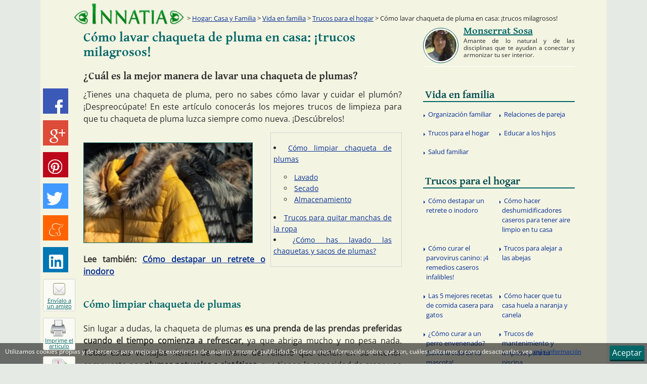

--- FILE ---
content_type: text/html; charset=UTF-8
request_url: http://www.innatia.com/s/c-trucos-para-el-hogar/a-como-lavar-chaqueta-de-pluma-en-casa-trucos-milagrosos-6591.html
body_size: 131319
content:
<!DOCTYPE html><html
lang="es" prefix="og: http://ogp.me/ns# fb: http://ogp.me/ns/fb#"><head><meta
charset="UTF-8"><title>Cómo lavar chaqueta de pluma en casa: ¡trucos milagrosos! - Innatia.com</title><link
rel="alternate" hreflang="es" href="http://www.innatia.com/s/c-trucos-para-el-hogar/a-como-lavar-chaqueta-de-pluma-en-casa-trucos-milagrosos-6591.html" /><meta
name="description" content="¿Tienes una chaqueta de pluma, pero no sabes cómo lavar y cuidar el plumón? ¡Despreocúpate! En este artículo conocerás los mejores trucos de limpieza para que tu chaqueta de pluma luzca siempre como nueva. ¡Descúbrelos!" /><link
rel='canonical' href='http://www.innatia.com/s/c-trucos-para-el-hogar/a-como-lavar-chaqueta-de-pluma-en-casa-trucos-milagrosos-6591.html' /><link
rel="alternate" media="only screen and (max-width: 720px)" href="http://m.innatia.com/c-trucos-para-el-hogar/a-como-lavar-chaqueta-de-pluma-en-casa-trucos-milagrosos-6591.html" /><link
rel="amphtml" href="http://amp.innatia.com/c-trucos-para-el-hogar/a-como-lavar-chaqueta-de-pluma-en-casa-trucos-milagrosos-6591.html" /><meta
property='og:locale' content='es_es' /><meta
property='og:type' content='article' /><meta
property='og:title' content='Cómo lavar chaqueta de pluma en casa: ¡trucos milagrosos!' /><meta
property='og:url' content='http://www.innatia.com/s/c-trucos-para-el-hogar/a-como-lavar-chaqueta-de-pluma-en-casa-trucos-milagrosos-6591.html' /><meta
property='og:description' content='¿Tienes una chaqueta de pluma, pero no sabes cómo lavar y cuidar el plumón? ¡Despreocúpate! En este artículo conocerás los mejores trucos de limpieza para que tu chaqueta de pluma luzca siempre como nueva. ¡Descúbrelos!' /><meta
property='og:image' content='http://innatia.info/images/galeria/chaqueta-de-pluma-0.jpg' /><meta
property='article:publisher' content='https://www.facebook.com/InnatiaCOM' /><meta
property="fb:app_id" content="494111940685958" /><link
rel="shortcut icon" href="http://innatia.info/favicon.ico" /><link
rel="alternate" type="application/rss+xml" title="Innatia.com - La tradicion en internet" href="http://feeds.feedburner.com/innatia-com" /><style type="text/css">@font-face{font-family:'Gentium Basic';font-style:normal;font-weight:700;src:url(https://fonts.gstatic.com/s/gentiumbasic/v19/WnzgHAw9aB_JD2VGQVR80We3JLasnT0eaA.ttf) format('truetype')}@font-face{font-family:'Open Sans';font-style:normal;font-weight:400;font-stretch:normal;src:url(https://fonts.gstatic.com/s/opensans/v44/memSYaGs126MiZpBA-UvWbX2vVnXBbObj2OVZyOOSr4dVJWUgsjZ0B4gaVc.ttf) format('truetype')}a,abbr,address,applet,article,aside,audio,b,blockquote,body,canvas,caption,cite,code,dd,del,details,dfn,div,dl,dt,em,fieldset,figcaption,figure,footer,form,h1,h2,h3,h4,h5,h6,header,hgroup,hr,html,i,iframe,img,ins,kbd,label,legend,li,mark,menu,nav,object,ol,p,pre,q,s,samp,section,small,span,strong,sub,summary,sup,table,tbody,td,tfoot,th,thead,time,tr,tt,u,ul,var,video{margin:0;padding:0}article,aside,details,figcaption,figure,footer,header,hgroup,menu,nav,section{display:block}table{border-collapse:collapse;border-spacing:0}b,mark,strong{font-weight:700;font-style:inherit}address,cite,dfn,em,i,q,var{font-style:italic;font-weight:inherit}abbr[title],dfn[title]{cursor:help;border-bottom:1px dotted}a,ins,u{text-decoration:none}del,s{text-decoration:line-through}code,kbd,pre,samp{font-family:monospace}small{font-size:.75em}img{font-style:italic;max-width:100%;height:auto;vertical-align:top}input,select,textarea{font:inherit}embed,iframe,object{max-width:100%;border:0}html{box-sizing:border-box}*,:after,:before{box-sizing:inherit}body,button,input,label{font-family:"Open Sans","Segoe UI",Roboto,"Droid Sans","Helvetica Neue",Arial,sans-serif;font-style:normal;font-weight:400}body{background-color:#e5ebe4;color:#2b2a29}a:link,a:visited{outline:0;text-decoration:underline;color:#063093}a:hover{color:#042062;text-decoration:none}.h1,.h2,.h3,.h4,.h5,.h6,h1,h2,h3,h4,h5,h6{font-family:"Gentium Basic",Verdana,Arial,Helvetica,sans-serif;font-weight:400}.h1,h1{font-size:32px}.h2,h2{font-size:23px;line-height:1.3em}.h3,h3{font-size:24px}.h4,h4{font-size:20px}.h5,h5{font-size:16px}.h6,h6{font-size:12px}p{line-height:1.5em;margin-bottom:15px}ol,ul{list-style-type:disc;list-style-position:inside}ol ul,ul ul{list-style-type:circle}img{border:0}p img{padding:0;max-width:100%}.wrapper{width:1000px;margin:0 auto}.wrapper--content{background-color:#f4f4e3;color:#2b2a29;box-shadow:0 0 0 60px #f4f4e3}.wrapper--content:after,.wrapper--content:before{display:table;content:""}.wrapper--content:after{clear:both}.contenido{float:left;width:630px;min-height:1200px;margin-left:25px;margin-bottom:20px;margin-top:10px}.sidebar{float:right;width:300px;margin-right:.2em}#error404 #contenido{width:775px}.header{position:relative}.header:after,.header:before{display:table;content:""}.header:after{clear:both}.header__logo{position:relative;float:left;margin:5px 10px 0 5px;width:220px;z-index:999}.header__logo img{max-width:100%;height:auto}.printMsg{display:none}.footer{position:relative;float:left;margin:0 0 36px;background-color:#066;color:#fff;font-size:12px;width:100%;box-shadow:0 60px 0 60px #066}.footer a:hover,.footer a:link,.footer a:visited{color:#fff}@media(min-width:1080px){.footer{margin-bottom:0}}.breadcrumb{position:absolute;width:780px;left:220px;bottom:0;font-size:.8em;padding:5px 10px;display:table;z-index:9}.breadcrumb__text{display:table-cell;width:90%}.breadcrumb__text:before{content:'>'}.main-nav{display:block;float:left;width:100%;margin-bottom:10px}.main-nav:after,.main-nav:before{display:table;content:""}.main-nav:after{clear:both}.main-nav__primary li{float:left;display:inline-block;width:100%}.main-nav__primary a:link,.main-nav__primary a:visited{color:#004c4d;text-indent:.2em;padding-top:.7em;display:block;margin-top:0;text-decoration:none}.main-nav__primary a:hover{color:#066;background:#ededd1}.main-nav__secondary{display:table;left:0;width:100%;padding-top:.2em;padding-bottom:.2em}.main-nav__secondary li{width:50%;position:relative;display:table-cell}.main-nav__secondary li .before,.main-nav__secondary li:before{content:'';float:left;margin-top:1.1em;margin-left:.1em;height:0;width:0;display:inline-block;border-left:.2em solid #063093;border-bottom:.2em solid transparent;border-top:.2em solid transparent;border-right:.2em solid transparent}.main-nav__secondary li a:link,.main-nav__secondary li a:visited{padding:.7em .5em;text-indent:.2em;border-radius:0;margin-top:0;background:0;font-size:.8em;line-height:1.5em;display:block;text-decoration:none;border-bottom:0;font-weight:400;color:#063093}.main-nav__secondary li a:hover{text-decoration:underline;background-color:#ededd1;color:#042062}.sidebar__title{margin:10px 0 3px;border-bottom:2px solid #066;font-family:"Gentium Basic",Verdana,Arial,Helvetica,sans-serif;font-size:1.3em;font-weight:400;line-height:1.2em;color:#066}.sidebar__title span{color:#0cc}.masvistos{margin-bottom:10px}.masvistos:after,.masvistos:before{display:table;content:""}.masvistos:after{clear:both}.masvistos ul{width:100%;margin-top:0;top:0}.masvistos li{float:left;width:100%;display:table-cell;margin-top:0;top:0;vertical-align:middle}.article-share{position:fixed;width:100%;background:#066;margin-left:auto;margin-right:auto;bottom:0;display:table;z-index:9999;text-align:right}.article-share__item{list-style:none;float:left;margin-right:15px;margin-top:5px;margin-bottom:5px}@media(min-width:1080px){.article-share__item{display:table-row;margin-top:0;margin-bottom:.8em;margin-right:5px}}@media(min-width:1080px){.article-share{position:absolute;top:175px;margin-left:50%;left:-555px;width:82px;background:0}.article-share--scroll{top:10px;position:fixed;opacity:1;-webkit-animation:700ms socialScroll ease-in;animation:700ms socialScroll ease-in}}.article-share__link--bp1{display:table-cell}@media(min-width:1080px){.article-share__link--bp1{display:none}}.article-share__link--bp2{display:none}@media(min-width:1080px){.article-share__link--bp2{display:table-cell}}.rrss__btn{font-size:.75em;padding:2px 8px;vertical-align:middle}.rrss__btn:hover,.rrss__btn:link,.rrss__btn:visited{color:#fff}.share-btn:before,.rrss__btn:before{content:'';background-image:url('[data-uri]')}.rrss__btn:before{display:inline-block;width:16px;height:16px;margin-right:4px;vertical-align:middle}@media(min-width:1080px){.article-share .rrss__btn{width:50px;height:50px;display:inline-block;padding:0;overflow:hidden}.article-share .rrss__btn:before{content:'';display:block;width:32px;height:32px;margin-left:8px;margin-top:9px}}.rrss__btn--meneame{background-color:#ff6400}.rrss__btn--meneame:hover{background-color:#e29f76}.rrss__btn--meneame:before{background-position:-128px -32px}@media(min-width:1080px){.article-share .rrss__btn--meneame:before{background-position:-94px -48px;width:30px;height:31px;margin-top:15px;margin-left:10px}}.rrss__btn--linkedin{background-color:#0077b5}.rrss__btn--linkedin:hover{background-color:#408db5}.rrss__btn--linkedin:before{background-position:-50px -30px}@media(min-width:1080px){.article-share .rrss__btn--linkedin:before{background-position:-79px 0;width:30px;height:31px;margin-top:15px;margin-left:10px}}.rrss__btn--pinterest{background-color:#bd081c}.rrss__btn--pinterest:hover{background-color:#bc424f}.rrss__btn--pinterest:before{background-position:-81px -31px}@media(min-width:1080px){.article-share .rrss__btn--pinterest:before{background-position:0 -48px;width:28px;margin-top:14px;margin-left:10px}}.rrss__btn--twitter{background-color:#4099ff}.rrss__btn--twitter:hover{background-color:#73b4ff}.rrss__btn--twitter:before{background-position:0 -30px}@media(min-width:1080px){.article-share .rrss__btn--twitter:before{background-position:0 0;width:30px;height:29px;margin-top:17px}}.rrss__btn--gplus{background-color:#dd4b39}.rrss__btn--gplus:hover{background-color:#e47365}.rrss__btn--gplus:before{background-position:-20px -30px}@media(min-width:1080px){.article-share .rrss__btn--gplus:before{background-position:-31px 0;height:28px;margin-left:12px;margin-top:18px}}.rrss__btn--facebook{background-color:#3b59b6}.rrss__btn--facebook:hover{background-color:#5a76ca}.rrss__btn--facebook:before{background-position:-37px -30px;width:10px}@media(min-width:1080px){.article-share .rrss__btn--facebook:before{background-position:-64px 0;margin-left:24px;margin-top:22px;width:15px}}.share-btn:link,.share-btn:visited{position:relative;float:left;text-align:center;font-size:11px;display:block;color:#066;background:#fbfbf5;border-radius:3px;border:1px solid #d3d3d3;width:140px;height:20px}@media(min-width:1080px){.share-btn:link,.share-btn:visited{line-height:11px;width:64px;height:64px}}.share-btn:before{position:relative;float:left}@media(min-width:1080px){.share-btn:before{border-radius:4px}}.share-btn--recommend:before{width:16px;height:16px;background-position:-64px -30px;margin-top:1px;margin-bottom:5px}@media(min-width:1080px){.share-btn--recommend:before{width:24px;height:24px;margin:7px 17px 5px 19px;background-position:-111px 0;border:1px solid #996}}.form:after,.form:before{display:table;content:""}.form:after{clear:both}.form__group{margin-bottom:15px}.form__group--horizontal{float:left;margin-right:5px}.form__label{display:inline-block;max-width:100%;margin-bottom:5px;font-weight:700}.form__control{display:block;width:100%;height:34px;padding:6px 12px;font-size:14px;line-height:1.42857;color:#555;background-color:#fff;background-image:none;border:1px solid #066;border-radius:3px;box-shadow:0 1px 1px rgba(0,0,0,.075) inset}.form__control--small{font-size:12px;height:26px;padding:6px}.form__control--horizontal{float:left}.buscador--header{float:right;padding:10px 8px 2px;background:#ededd1;height:90px;margin-top:10px;margin-right:.2em;border-bottom:3px solid #066;width:250px}.buscador--header:before{content:'Buscador';font-size:1em;font-family:"Gentium Basic",Verdana,Arial,Helvetica,sans-serif;margin-bottom:10px;display:block}.buscador--header .button,.buscador--header .form--buscador{float:left}.buscador--header .form__control--small{width:155px}.buscador--header--column{width:300px}.buscador--header--column .form__control--small{width:200px}.gsc-completion-container{z-index:999}.form__control--buscador--header{height:20px;font-size:11px;margin:0}.buscador__input--header{width:200px;float:left;margin-right:4px}.button{color:#fff;display:inline-block;text-align:center;text-decoration:none;font-weight:400;line-height:1.5em;padding:.7em 1.5em;cursor:pointer;background:#066;border:0;border-bottom:3px solid #033;border-radius:3px}.button:link,.button:visited{color:#fff}.button.selected,.button:hover{margin-top:2px;background:#033;border-bottom:1px solid #033}.button--small{font-size:12px;line-height:.75em;padding:.5em 1em}.button--horizontal{float:left}.button--inactive{margin-top:1px;border:1px solid #444;color:#444;background-color:transparent;cursor:default}.button--inactive:hover,.button--inactive:link,.button--inactive:visited{margin-top:1px;background-color:transparent;color:#444;text-decoration:none;pointer-events:none}#cse-search-box2 .button{float:none}.ads__text{position:relative;font-size:10px;color:#FC0}.ads--header{float:left;display:block;width:728px;height:90px;margin:10px 0 10px 10px}.ads--article,.ads--categoria{position:relative;text-align:left;margin:auto;z-index:999}.ads--article{float:left;margin-right:20px;margin-bottom:10px}.ads--listing{margin-top:30px;margin-bottom:40px}.ads--centered{margin-left:auto;margin-right:auto;margin-bottom:20px}.clear{clear:both}.clearright{clear:right}.left{position:relative;float:left !important}.right{position:relative;float:right !important}.TAcenter,.textaligncenter{text-align:center}.hidden{display:none !important}.TAleft{text-align:left}.TAright{text-align:right}.TAjustify{text-align:justify}.media{margin-top:20px;margin-bottom:5px;border-bottom:1px solid #fff}.media:after,.media:before{display:table;content:""}.media:after{clear:both}.media:first-child{margin-top:0}.media__heading{font-family:"Gentium Basic",Verdana,Arial,Helvetica,sans-serif;font-weight:400;font-size:1.5em;margin-bottom:10px}.media__heading--listing{font-size:1.3em;margin-bottom:.5em}.media__heading-link:link,.media__heading-link:visited{color:#066;text-decoration:none}.media__heading-link:hover{color:#033}.media__text{display:table-cell;font-size:1em;line-height:1.5em;text-align:justify}.media__text--listing{font-size:.9em}.media__image{float:left;display:table-cell;border:1px solid #066;width:135px;margin-top:5px;margin-right:40px}.media__footer{width:100%;font-size:.8em;margin-top:30px;padding-bottom:5px;border-bottom:1px solid #d7d79a}.media__footer-item--autor:before,.media__footer-item--date:before{vertical-align:bottom;margin-right:4px}.media__footer-item--comentar:after{margin-left:4px}.categorias-listing{width:250px;margin-top:20px;float:right}.categorias-listing__heading{font-family:"Gentium Basic",Verdana,Arial,Helvetica,sans-serif;font-size:1.3em;width:100%;display:block;text-indent:.7em;border-bottom:1px solid #066}.categorias-listing__list{margin-top:1em}.categorias-listing__list-item{list-style:inside none disc;margin-left:1em;margin-bottom:.7em}.categorias-listing__link{line-height:1.5em}.article__title{font-size:1.6em;color:#066;margin-bottom:20px}.article__title a:link,.article__title a:visited{color:#066;text-decoration:none}.article__title a:hover{color:#033;text-decoration:underline}.article__title--listing{margin-top:30px}.article__subtitle{font-size:1.3em;margin-bottom:10px}.article__description{text-align:justify}.article{margin:0;text-align:justify;font-size:1em;line-height:1.4em}.article__thumb{margin-top:20px;margin-bottom:20px;margin-right:20px;border:1px solid #066;z-index:999;width:335px}.article__h2{color:#066;font-size:1.3em;margin-top:2em;margin-bottom:1em}.article ol,.article ul,.article__list{padding-top:1em;padding-bottom:2em;margin-right:1em;margin-bottom:1em;margin-left:3em}.article ol li,.article ul li,.article__list li{margin-top:1em}.article__video{text-align:center}.article__image{float:none;text-align:center;margin:20px auto}.article__link-related,.entrada__link-related{font-weight:700}.categorias-listing--article{float:right;display:inline-block;width:260px;padding:5px;margin-top:0;margin-bottom:20px;margin-left:10px;font-size:14px;border:1px solid #d3d3d3}.categorias-listing--article ul{margin-top:0;margin-bottom:0;margin-left:0;padding-bottom:1em}.categorias-listing--article li{margin-top:0 !important}.categorias-listing--article ul ul{margin-left:1.5em}.author-box{margin-bottom:20px;margin-top:10px}.author-box:after,.author-box:before{display:table;content:""}.author-box:after{clear:both}.author-box__img{position:relative;float:left;display:block;margin-right:10px;width:70px;height:70px;border-radius:50%;overflow:hidden;border:1px solid #066}.author-box__img:before{content:" ";position:absolute;top:0;left:0;right:0;bottom:0;border:3px solid #fff;border-radius:50%}.author-box__img img{max-width:100%}.author-box__img--colaborador{width:50px;height:50px;margin-right:15px;margin-left:15px}.author-box__img--colaborador2{width:50px;height:50px;margin:10px 20px}.author-box__heading a{color:#066}.author-box__heading--colaborador{font-size:1.2em}.author-box__text{font-size:.75em;line-height:1.2em}.author-box--colaborador{margin-bottom:10px}.gplus-mini--after:after{content:'';display:inline-block;background-image:url('[data-uri]');width:16px;height:16px;vertical-align:text-bottom;margin-left:5px}.share-btn--sendpdf:before{width:16px;height:16px;margin-top:1px;margin-bottom:2px;background-position:-112px -32px}@media(min-width:1080px){.share-btn--sendpdf:before{width:35px;height:32px;margin:4px 17px 2px;background-position:-29px -48px}}.share-btn--print:before{width:14px;height:16px;background-position:-98px -32px;margin-top:1px;margin-bottom:2px}@media(min-width:1080px){.share-btn--print:before{width:31px;height:33px;margin:3px 17px 2px 14px;background-position:-64px -49px}}</style> <script type="text/javascript">window.google_analytics_uacct = "UA-3063558-1";

	(function(i,s,o,g,r,a,m) { i['GoogleAnalyticsObject']=r;i[r]=i[r]||function() {
	(i[r].q=i[r].q||[]).push(arguments)},i[r].l=1*new Date();a=s.createElement(o),
	m=s.getElementsByTagName(o)[0];a.async=1;a.src=g;m.parentNode.insertBefore(a,m)
	})(window,document,'script','//www.google-analytics.com/analytics.js','ga');
	
	ga('create', 'UA-3063558-1', 'innatia.com');
	ga('set', 'dimension1', '0');
	ga('set', 'dimension2', 'msosa');
	ga('send', 'pageview');  
	setTimeout("ga('send', 'event', 'Adjusted Bounce Rate', '30_segundos')", 30000);</script> <!--[if lt IE 9]> <script>document.createElement('header');
document.createElement('nav');
document.createElement('main');
document.createElement('section');
document.createElement('article');
document.createElement('aside');
document.createElement('footer');</script> <![endif]-->
<!--[if lte IE 9]><link
rel="stylesheet" id="lte-ie9-css" href="http://innatia.info/themes/201510/css/ie.css" />
<![endif]-->
<!--[if lte IE 7]><link
rel="stylesheet" id="let-ie7-css" href="http://innatia.info/themes/201510/css/ie7.css" />
<![endif]--></head><body
itemscope itemtype="http://schema.org/WebPage" id="article-page" class="articulosSection"><META
name="mrf-advertisement" content="none"><div
class="wrapper  wrapper--content"><div
id="fb-root"></div>
<header
class="header"><a
href="http://www.innatia.com/" class="header__logo" rel="home" title="Innatia - Salud, bienestar y tradiciones">
<img
src="http://innatia.info/themes/201510/img/logo2.png" alt="Innatia - Salud, bienestar y tradiciones" width="260" height="53" />
</a><div
class="breadcrumb" itemprop="breadcrumb">
<span
class="breadcrumb__text">
<a
href="http://www.innatia.com/s/c-hogar-y-vivienda.html">Hogar: Casa y Familia</a>
&gt;                         <a
href="http://www.innatia.com/s/c-vida-en-familia.html">Vida en familia</a>
&gt;                         <a
href="http://www.innatia.com/s/c-trucos-para-el-hogar.html">Trucos para el hogar</a>
&gt;                       Cómo lavar chaqueta de pluma en casa: ¡trucos milagrosos!
</span></div>
</header><div
itemscope itemtype="http://schema.org/Article">
<main
class="contenido"><div
itemprop="publisher" itemscope itemtype="https://schema.org/Organization"><div
itemprop="logo" itemscope itemtype="https://schema.org/ImageObject"><meta
itemprop="url" content="http://www.innatia.com/themes/201510/img/logo2.png"><meta
itemprop="width" content="260"><meta
itemprop="height" content="53"></div><meta
itemprop="name" content="Innatia" /></div><meta
itemprop="datePublished" content="2018-02-21 17:00:01" />
<input
type="hidden" id="cid" value="" />
<input
type="hidden" id="sid" value="como-lavar-chaqueta-de-pluma-en-casa-trucos-milagrosos-6591" /><article><h1 class="article__title" itemprop="headline">Cómo lavar chaqueta de pluma en casa: ¡trucos milagrosos!</h1><h2 class="article__subtitle">¿Cuál es la mejor manera de lavar una chaqueta de plumas?</h2><p
class="article__description" itemprop="description"><label
class="article-date"><span></span>  </label>¿Tienes una chaqueta de pluma, pero no sabes cómo lavar y cuidar el plumón? ¡Despreocúpate! En este artículo conocerás los mejores trucos de limpieza para que tu chaqueta de pluma luzca siempre como nueva. ¡Descúbrelos!</p><div
class="clear"></div><div
class="p402_premium"><div
class="article"><div
class="p402_hide"><div
id="toc_container" class="categorias-listing categorias-listing--article"><ul
class="categorias-listing__list toc_list"><li><a
href="#como-limpiar-chaqueta-de-plumas">Cómo limpiar chaqueta de plumas</a><ul><li><a
href="#lavado">Lavado</a></li><li><a
href="#secado">Secado</a></li><li><a
href="#almacenamiento">Almacenamiento</a></li></ul></li><li><a
href="#trucos-para-quitar-manchas-de-la-ropa">Trucos para quitar manchas de la ropa</a></li><li><a
href="#como-has-lavado-las-chaquetas-y-sacos-de-plumas">¿Cómo has lavado las chaquetas y sacos de plumas?</a></li></ul></div></div><div
class="p402_hide">
<a
href="http://innatia.info/images/galeria/chaqueta-de-pluma-0.jpg" title="Chaqueta" itemprop="image" itemscope itemtype="https://schema.org/ImageObject">
<img
class="article__thumb left" itemprop="url" src="http://innatia.info/images/galeria/d/240/chaqueta-de-pluma-0.jpg" alt="Chaqueta" width="300" /><meta
itemprop="width" content="240" /><meta
itemprop="height" content="142" />
</a></div><p
class="entrada__link-related">Lee también: <a
href="http://www.innatia.com/s/c-trucos-para-el-hogar/a-como-destapar-un-retrete-o-inodoro.html">C&oacute;mo destapar un retrete o inodoro</a></p><h2 class='article__h2'><span
id="como-limpiar-chaqueta-de-plumas">Cómo limpiar chaqueta de plumas</span></h2><p>Sin lugar a dudas, la chaqueta de plumas <strong>es una prenda de las prendas preferidas cuando el tiempo comienza a refrescar</strong>, ya que abriga mucho y no pesa nada. Todas estas ventajas vienen de la mano del relleno que tienen en su interior compuesto por <strong>plumas naturales o sintéticas</strong>, que tienen la capacidad de crear una cámara de aire aislante.</p><p>Existen varias clases de chaqueta de plumas, tanto para el uso diario como para hacer deporte. Se podría decir que la campera de plumas es un básico de cualquier guardarropa, la única desventaja que posee es que <strong>es una prenda bastante delicada de lavar y mantener</strong>.</p><p><a
href="http://www.innatia.com/s/c-trucos-para-limpiar/a-como-lavar-una-almohada-de-plumas-2702.html">¿Cómo lavar y cuidar el plumón?</a> Si bien podría recomendarte que lleves la chaqueta de plumas a la tintorería o lavandería, en ocasiones esto puede ser imposible, por lo tanto, te voy a dar algunos tips, para que la tarea te sea fácil. ¡Manos a la obra! <strong>La limpieza de toda chaqueta de pluma se puede dividir en 2 etapas</strong>:</p><h3 class='article__h3'><span
id="lavado">Lavado</span></h3><p>Coloca la chaqueta de plumas sola, del revés en la lavadora, con los cierres cerrados y elige un <strong>programa para ropa sintética que no supere los 30 °C</strong> de temperatura. Para el mantenimiento de chaquetas y sacos de pluma YouTube conviene que uses jabón de lavar para ropa delicada.</p><p>Para evitar que las plumas se apelmacen durante el lavado, te recomiendo que coloques dos pelotas de tenis limpias en la lavadora. Si al acabar el lavado notas que quedan restos de jabón, programa 1 o 2 enjuagues más.</p><p>La mejor manera de lavar una chaqueta de plumas o mejor dicho de terminar de limpiarla, es programando un <strong>centrifugado suave, máximo 400 rpm</strong>, esto ayudará que las plumas no se apelmacen y se mantengan en su sitio. Al retirar la chaqueta de plumas de la lavadora no la estrujes, métela de inmediato en la secadora.</p><h3 class='article__h3'><span
id="secado">Secado</span></h3><p>Se podría decir que el secado es un momento clave para el cuidado de la chaqueta de plumas. Para ello te recomiendo elegir un programa de secado para ropa sintética, porque será la mejor forme de que las plumas vuelvan a su lugar. Como ya hiciste en el lavado, te aconsejo que <strong>nuevamente coloques las pelotas de tenis para ayudar a airear el plumón de la chaqueta</strong>, así le será más fácil volver a distribuirse de manera uniforme.</p><p>También tienes la opción de secar la campera de plumas al aire libre, colocándola sobre una superficie plana, que no tenga plena exposición al sol. <strong>Nunca cuelgues una prenda de plumas</strong>, ya que el peso de las mismas plumas hará que se amontonen en la parte inferior.</p><p>Otro punto que debes de tener en cuenta es nunca secar la chaqueta de plumas sobre un radiador, ya que el calor excesivo puede dañar la pluma.</p><h3 class='article__h3'><span
id="almacenamiento">Almacenamiento</span></h3><p>Antes de guardar en el armario la chaqueta de plumas, verifica que esté bien seca, ya que de lo contrario las plumas húmedas se apelmazarán, formarán bolas difíciles de deshacer y olerán muy mal. Cuando la chaqueta de plumón esté bien seca, te conviene colgarla en una percha o bien doblarla por las costuras, teniendo en cuenta de no colocarle ningún peso encima.</p><p
class="TAcenter"><a
href="http://innatia.info/images/galeria/chaqueta-de-pluma-0.jpg" target="_blank"><img
src="[data-uri]" data-src="http://innatia.info/images/galeria/d/555/chaqueta-de-pluma-0.jpg" alt="Chaqueta" width="555" /></a></p><p
class="entrada__link-related">Lee también: <a
href="http://www.innatia.com/s/c-trucos-para-el-hogar/a-como-hacer-deshumidificadores-caseros-4216.html">C&oacute;mo hacer deshumidificadores caseros para tener aire limpio en tu casa</a></p><h2 class='article__h2'><span
id="trucos-para-quitar-manchas-de-la-ropa">Trucos para quitar manchas de la ropa</span></h2><p>Para mantener tu guardarropa inmaculado no basta con saber <a
href="http://www.innatia.com/s/c-trucos-para-limpiar/a-como-blanquear-la-ropa-segun-el-tipo-de-tejido-6938.html#trucos-de-limpieza-para-desmanchar-ropa-blanca">cómo blanquear la ropa amarillenta</a> o lavar una chaqueta de plumas, sino que también te vas a enfrentar a varios problemas, entre ellos quitar manchas. La buena noticia es que hay varias soluciones caseras que puedes poner en práctica. Fíjate en las que se listan a continuación. ¡Pruébalas!</p><ul><li><strong><a
href="http://www.innatia.com/s/c-trucos-para-limpiar/a-limpiar-manchas-de-oxido.html">Manchas de óxido</a></strong>. Descubrirás un procedimiento efectivo para eliminar las manchas de óxido, una de las peores y más difíciles de quitar.</li><li><strong><a
href="http://www.innatia.com/s/c-trucos-para-limpiar/a-limpiar-manchas-pintura.html">Manchas de pintura</a></strong>. Vas a conocer trucos específicos y fáciles de aplicar, que te ayudarán en pocos minutos a devolverle el buen aspecto a algunas de tus prendas que ya creías perdidas.</li><li><strong><a
href="http://www.innatia.com/s/c-trucos-para-limpiar/a-como-quitar-una-mancha-de-aceite-en-la-ropa.html">Manchas de aceite</a></strong>. Conocerás cuál es el procedimiento exacto a seguir para que en pocos pasos recuperes la limpieza total de tu ropa blanca.</li><li><strong><a
href="http://www.innatia.com/s/c-trucos-para-limpiar/a-para-manchas-comida-ropa.html">Manchas de comida</a></strong>. Encontrarás diferentes tips para eliminar las tan comunes y antiestéticas manchas que suelen portar muchas prendas de vestir a causa del contacto con ciertos alimentos.</li></ul><div
class="block article-encuesta"><h2 class="article-encuesta__title"><span
id="como-has-lavado-las-chaquetas-y-sacos-de-plumas">¿Cómo has lavado las chaquetas y sacos de plumas?</span></h2><div
class="clear"></div><div
class="article-encuesta__graph-wrapper">
<a
href="http://innatia.info/images/encuestas_contenido/como-has-lavado-las-chaquetas-y-sacos-de-plumas-5851.png"><img
src="[data-uri]" data-src="http://innatia.info/images/encuestas_contenido/como-has-lavado-las-chaquetas-y-sacos-de-plumas-5851.png" alt="Gráfico de la encuesta: ¿Cómo has lavado las chaquetas y sacos de plumas?" style="border:0" /></a></div><div
id="encuesta5851" class="article-encuesta"><div
class="article-encuesta__opcion multiple"><p
class="article-encuesta__text">En una tintorería</p>
<a
href="#encuesta5851" title="SI" class="article-encuesta__votes  article-encuesta__votes--YES" id="s_26482"></a>
<a
href="#encuesta5851" title="NO" class="article-encuesta__votes article-encuesta__votes--NO" id="n_26482"></a><p
class="article-encuesta__results voted" id="r_26482"><label
class="article-encuesta__results_bar"><span
style="width:56%;" id="wss_26482"></span></label> <span
class="article-encuesta__results--yes" id="pss_26482">9</span>/<span
class="article-encuesta__results--no" id="psn_26482">7</span></p></div><div
class="article-encuesta__opcion multiple"><p
class="article-encuesta__text">En un lavadero</p>
<a
href="#encuesta5851" title="SI" class="article-encuesta__votes  article-encuesta__votes--YES" id="s_26483"></a>
<a
href="#encuesta5851" title="NO" class="article-encuesta__votes article-encuesta__votes--NO" id="n_26483"></a><p
class="article-encuesta__results voted" id="r_26483"><label
class="article-encuesta__results_bar"><span
style="width:29%;" id="wss_26483"></span></label> <span
class="article-encuesta__results--yes" id="pss_26483">4</span>/<span
class="article-encuesta__results--no" id="psn_26483">10</span></p></div><div
class="article-encuesta__opcion multiple"><p
class="article-encuesta__text">En casa</p>
<a
href="#encuesta5851" title="SI" class="article-encuesta__votes  article-encuesta__votes--YES" id="s_26484"></a>
<a
href="#encuesta5851" title="NO" class="article-encuesta__votes article-encuesta__votes--NO" id="n_26484"></a><p
class="article-encuesta__results voted" id="r_26484"><label
class="article-encuesta__results_bar"><span
style="width:95%;" id="wss_26484"></span></label> <span
class="article-encuesta__results--yes" id="pss_26484">20</span>/<span
class="article-encuesta__results--no" id="psn_26484">1</span></p></div><div
class="clear"></div><div
class="article-encuesta__form" id="commentVote">
<span
class="article-encuesta__form-title">¿Qué te es más difícil al lavar y cuidar el plumón?</span><form
class="form  form--encuesta" id="form-satisfaccion" name="opina" method="post" action="http://www.innatia.com/scripts/post.php">
<input
type="hidden" name="a" value="articulos-vote_comentario" />
<input
type="hidden" name="sid" value="como-lavar-chaqueta-de-pluma-en-casa-trucos-milagrosos-6591" />
<input
type="hidden" name="f" value="0" />
<input
type="hidden" name="eid" class="eid" value="5851" /><div
class="form__group  form__group--column"><textarea name="t" class="form__control form__control--textarea commentVoteComment" placeholder="¿Que opinas?" cols="22" rows="10"></textarea></div><div
class="form__group  form__group--column">
<input
name="n" class="form__control commentVoteName" placeholder="Introduce tu nombre" title="Introduce tu nombre" value="" type="text" /></div><div
class="form__group  form__group--column">
<input
name="e" class="form__control commentVoteEmail" placeholder="Introduce tu email" title="Introduce tu email" value="" type="text" /></div><div
class="form__group  form__group--column">
<input
type="checkbox" name="o" class="form__control--checkbox chk_conditionscheck" checked="checked" />
<label
class="form__label--checkbox">Recibir notificaciones de nuevos comentarios</label></div><div
class="form__group  form__group--column  form__group--center-content">
<input
type="submit" value="Enviar comentario" class="button  form__button  commentVoteButton" /></div></form></div></div></div></div></div>
</article><div
class="clear"></div><div
class="block  block--relacionados"><ul
class="block--relacionados__hlist  flex-container"><li
class="block--relacionados__hlist-item  flex-item">
<a
href="http://www.innatia.com/s/c-trucos-para-limpiar/a-como-limpiar-una-chaqueta-de-cuero-2847.html" title="Cómo limpiar una chaqueta de cuero"><div
class="block--relacionados__img-wrapper">
<img
class="block__image" src="[data-uri]" data-src="http://innatia.info/images/galeria/d/135/chaqueta-de-cuero-0.jpg" alt="Chaqueta de cuero"></div>
Cómo limpiar una chaqueta de cuero
</a></li><li
class="block--relacionados__hlist-item  flex-item">
<a
href="http://compras.innatia.com/explora/materiales-para-labores-9/donde-comprar-telas-21.html" title="Dónde comprar telas"><div
class="block--relacionados__img-wrapper">
<img
class="block__image" src="[data-uri]" data-src="http://compras.innatia.com/images/compras_mp/productos/tiny/telas.jpg" alt="Telas"></div>
Dónde comprar telas
</a></li><li
class="block--relacionados__hlist-item  flex-item">
<a
href="http://www.innatia.com/s/c-trucos-para-limpiar/a-como-lavar-una-almohada-de-plumas-2702.html" title="Cómo lavar una almohada de plumas"><div
class="block--relacionados__img-wrapper">
<img
class="block__image" src="[data-uri]" data-src="http://innatia.info/images/galeria/d/135/almohadas-0.jpg" alt="Almohada de plumas"></div>
Cómo lavar una almohada de plumas
</a></li><li
class="block--relacionados__hlist-item  flex-item">
<a
href="http://www.innatia.com/s/c-trucos-para-limpiar/a-5-trucos-para-lavar-las-zapatillas-de-running-y-que-no-queden-con-mal-olor-3455.html" title="5 Trucos para lavar las zapatillas de running y que no queden con mal olor"><div
class="block--relacionados__img-wrapper">
<img
class="block__image" src="[data-uri]" data-src="http://innatia.info/images/galeria/d/135/zapatillas-correr-0.jpg" alt="calzado deportivo"></div>
5 Trucos para lavar las zapatillas de running y que no queden con mal olor
</a></li><li
class="block--relacionados__hlist-item  flex-item">
<a
href="http://www.innatia.com/s/c-trucos-para-limpiar/a-como-lavar-ropa-negra-para-que-no-pierda-el-color-8000.html" title="Cómo lavar ropa negra para que no pierda el color"><div
class="block--relacionados__img-wrapper">
<img
class="block__image" src="[data-uri]" data-src="http://innatia.info/images/galeria/d/135/lavar-ropa-negra-0.jpg" alt="Lavar ropa negra"></div>
Cómo lavar ropa negra para que no pierda el color
</a></li><li
class="block--relacionados__hlist-item  flex-item">
<a
href="http://www.innatia.com/s/c-trucos-para-limpiar/a-como-lavar-una-gorra-sin-que-se-dane-8483.html" title="Cómo lavar una gorra sin que se dañe"><div
class="block--relacionados__img-wrapper">
<img
class="block__image" src="[data-uri]" data-src="http://innatia.info/images/galeria/d/135/gorra-0.jpg" alt="Gorra"></div>
Cómo lavar una gorra sin que se dañe
</a></li><li
class="block--relacionados__hlist-item  flex-item">
<a
href="http://www.innatia.com/s/c-trucos-para-limpiar/a-como-lavar-una-moto-con-hidrolavadora-correctamente-en-casa-9777.html" title="Cómo lavar una moto con hidrolavadora correctamente en casa"><div
class="block--relacionados__img-wrapper">
<img
class="block__image" src="[data-uri]" data-src="http://innatia.info/images/galeria/d/135/motocicleta-0.jpg" alt="Moto"></div>
Cómo lavar una moto con hidrolavadora correctamente en casa
</a></li><li
class="block--relacionados__hlist-item  flex-item">
<a
href="http://www.innatia.com/s/c-trucos-para-limpiar/a-como-limpiar-tenis-blancos-de-tela-en-seco-5026.html" title="Cómo limpiar tenis blancos de tela en seco"><div
class="block--relacionados__img-wrapper">
<img
class="block__image" src="[data-uri]" data-src="http://innatia.info/images/galeria/d/135/tenis-blancas-0.jpg" alt="Tenis blancas"></div>
Cómo limpiar tenis blancos de tela en seco
</a></li></ul></div><div
class="clear"></div>
<div data-lazy-widget><!--
<script type="text/javascript">
loadJS_();
showSocial();
load(document,"script","//www.google.es/cse/brand?form=cse-search-box2&lang=es","cse-js-2");
</script>
--></div><div
class="article-info article-footer"><div
itemprop="aggregateRating" itemscope itemtype="http://schema.org/AggregateRating"><meta
itemprop="worstRating" content="1" /><meta
itemprop="bestRating" content="5" /><meta
itemprop="ratingValue" content="3" /><meta
itemprop="ratingCount" content="0" /></div><div
id="opinaWrapper"><div
id="opina" class="article-rating">
<span
class="article-rating__text">¿Te ha sido útil este artículo?</span>
<a
href="#opina" title="SI" class="article-rating__link  like-icon  votacion" id="votacion_s"><span
id="voteONE" class="voteYES"></span></a>
<a
href="#opina" title="NO" class="article-rating__link  dislike-icon  votacion" id="votacion_n"><span
id="voteTWO" class="voteNO"></span></a></div><div
id="satisfaccion_s" class="hidden">
<span
class="article-rating__text">Gracias por votar!</span>
<label
id="satisfacion_resultado_s">(Puntos: <span
id="s_puntos_s"></span>; votos: <span
id="s_total_s"></span>)</label>
<br
/><br
/><div
id="div_satisfaccion_Si">
<span
class="article-rating__text">&iquest;C&oacute;mo te fue &uacute;til?</span><form
class="form  form--article-rating form-satisfaccion" name="opina" method="post" action="http://www.innatia.com/scripts/post.php">
<input
type="hidden" name="a" value="articulos-satisfaccion_comentario" />
<input
type="hidden" name="p" value="como-lavar-chaqueta-de-pluma-en-casa-trucos-milagrosos-6591" />
<input
type="hidden" name="vid" value="0" />
<input
type="hidden" name="r" value="0" /><div
class="form__group">
<input
class="form__control" id="textarea_name_satisfaccion_Si" name="n" value="" title="Introduce tu nombre" type="text" /></div><div
class="form__group">
<input
class="form__control" id="textarea_email_satisfaccion_Si" name="e" value="" title="Introduce tu email" type="text" /></div><div
class="form__group"><textarea class="form__control  form__control--textarea  comenta" id="textarea_satisfaccion_Si" name="t" cols="22" rows="5"></textarea></div><div
class="form__group">
<input
class="form__control--checkbox" type="checkbox" name="o" id="chk_conditions_satisfaccion_Si" checked="checked" />
<label
class="form__label--checkbox">Recibir nuevos comentarios</label></div>
<input
type="submit" id="button_satisfaccion_Si" value="Enviar" class="button  form__button  envio button_satisfaccion" /><div
class="clear"></div></form></div></div><div
id="satisfaccion_n" class="hidden">
<span
class="article-rating__text">Gracias por votar!</span>
<label
id="satisfacion_resultado_n">(Puntos: <span
id="s_puntos_n"></span>; votos: <span
id="s_total_n"></span>)</label>
<br
/><br
/><div
id="div_satisfaccion_No">
<span
class="article-rating__text">&iquest;C&oacute;mo podemos mejorar esta informaci&oacute;n?</span><form
class="form  form--article-rating form-satisfaccion" name="opina" method="post" action="http://www.innatia.com/scripts/post.php">
<input
type="hidden" name="a" value="articulos-satisfaccion_comentario" />
<input
type="hidden" name="p" value="como-lavar-chaqueta-de-pluma-en-casa-trucos-milagrosos-6591" />
<input
type="hidden" name="vid" value="0" />
<input
type="hidden" name="r" value="0" /><div
class="form__group">
<input
class="form__control" id="textarea_name_satisfaccion_No" name="n" value="" title="Introduce tu nombre" type="text" /></div><div
class="form__group">
<input
class="form__control" id="textarea_email_satisfaccion_No" name="e" value="" title="Introduce tu email" type="text" /></div><div
class="form__group"><textarea class="form__control form__control--textarea comenta" id="textarea_satisfaccion_No" name="t" cols="22" rows="5"></textarea></div><div
class="form__group">
<input
class="form__control--checkbox" type="checkbox" name="o" id="chk_conditions_satisfaccion_No" checked="checked" />
<label
class="form__label--checkbox">Recibir nuevos comentarios</label></div>
<input
type="submit" id="button_satisfaccion_No" value="Enviar" class="button form__button envio button_satisfaccion" /><div
class="clear"></div></form></div></div></div><div
id="opinaGracias" class="article-rating__text hidden">
¡Gracias por tu aporte!<br
/>
<label
id="satisfacion_resultado">(Puntos: <span
id="s_puntos"></span>; votos: <span
id="s_total"></span>)</label><br
/></div></div><div
class="clear"></div><div
class="block block--comments"><p
class="block__title  block__title--comments">No hay comentarios</p><ul
class="ui-controls ui-tabs-nav ui-widget-header ui-corner-all"><li
class='ui-state-default ui-corner-top' id='fb-control'>
<a
class="ui-tabs-nav__link" href='#fb-tab'>
<span
id='fb-count' class="count-icon fb-count-icon">0 en</span>
</a></li><li
class='ui-state-default ui-corner-top' id='innatia-control'>
<a
class="ui-tabs-nav__link" href='#innatia-tab'>
<span
id='innatia-count' class="count-icon innatia-count-icon">0 en</span>
</a></li><li
class='ui-state-default ui-corner-top' id='gplus-control'>
<a
class="ui-tabs-nav__link" href='#gplus-tab'>
<span
id='gplus-count' class="count-icon gplus-count-icon">0 en</span>
</a></li></ul><div
class='clear'></div><div
id='innatia-tab' class='embed-container content-tab clearfix ui-tabs-panel ui-widget-content ui-corner-bottom'><div
class="block__subtitle--comments">Comenta en Innatia</div><div
class="site-comments" id="comments-block"><div
id="comments-form" class="block"><p
class="block__title  block__title--comments">Escribe tu comentario en "Cómo lavar chaqueta de pluma en casa: ¡trucos milagrosos!"</p><form
class="form  form--comentarios" id="formComentario" method="post" action="http://www.innatia.com/scripts/post.php">
<input
type="hidden" name="a" value="comentarios_add" />
<input
type="hidden" id="cd_-1" value="0" />
<input
type="hidden" name="sid" value="como-lavar-chaqueta-de-pluma-en-casa-trucos-milagrosos-6591" />
<input
type="hidden" name="fid" value="0" /><div
class="form__group">
<label
for="cn" class="form__label">Nombre*</label>
<input
type="text" class="form__control comentarios_name" id="cn" name="n" value="" /></div><div
class="form__group">
<label
for="ce" class="form__label">E-mail*</label>
<input
type="text" class="form__control comentarios_email" id="ce" name="e" value="" /></div><div
class="form__group">
<label
for="ct" class="form__label">Comentario*</label><textarea class="form__control form__control--textarea comentarios_texto" id="ct" name="t" cols="20" rows="20"></textarea></div><div
class="form__group">
<input
type="checkbox" id="ca" name="o" value="1" class="form__control--checkbox left" style="width:10px;" checked="checked" />
<label
for="ca" class="form__label form__label--checkbox">Notificarme de nuevos comentarios</label></div><div
class="form__group">
<input
type="submit" value="Enviar Comentario" class="button form__button btn_comentarios" id="bc" /></div></form><div
class="clear"></div></div></div></div><div
class='clear'></div><div
class='clear'></div></div><div
class="clear"></div>
</main>		<aside
class="sidebar">
<section
class="author-box media" itemprop="author" itemscope itemtype="https://schema.org/Person">
<a
href="http://colaboradores.innatia.com/articulos-autor-msosa.html" title="Artículos publicados" target="_blank"><div
class="author-box__img  media__image">
<img
src="http://innatia.info/images/autores/msosa.jpg" alt="Monserrat Sosa"/></div>
</a><div
class="media__text"><h4 class="author-box__heading"><a
href="http://colaboradores.innatia.com/articulos-autor-msosa.html" title="Artículos publicados" target="_blank" rel="author"><span
itemprop="name">Monserrat Sosa</span></a></h4><p
class="author-box__text" itemprop="description">Amante de lo natural y de las disciplinas que te ayudan a conectar y armonizar tu ser interior.</p></div>
</section>
</aside></div>
<aside
class="sidebar" id="submenu">
<nav
class="main-nav"><div
class="main-nav__primary"><h3 class="sidebar__title">
<a
href="http://www.innatia.com/s/c-vida-en-familia.html" title="Vida en familia">Vida en familia</a></h3><ul
class="main-nav__secondary" id="list_0"><li>
<a
href="http://www.innatia.com/s/c-organizacion-familiar.html" title="Organización familiar" >Organización familiar</a></li><li>
<a
href="http://www.innatia.com/s/c-relacion-de-parejas.html" title="Relaciones de pareja" >Relaciones de pareja</a></li><li
class="clear">
<a
href="http://www.innatia.com/s/c-trucos-para-el-hogar.html" title="Trucos para el hogar" >Trucos para el hogar</a></li><li>
<a
href="http://www.innatia.com/s/c-como-educar-a-los-hijos.html" title="Cómo educar a los hijos" >Educar a los hijos</a></li><li
class="clear">
<a
href="http://www.innatia.com/s/c-salud-familiar.html" title="Salud familiar" >Salud familiar</a></li></ul><h3 class="sidebar__title">
<a
href="http://www.innatia.com/s/c-trucos-para-el-hogar.html" title="Trucos para el hogar">Trucos para el hogar</a></h3><ul
class="main-nav__secondary" id="list_2"><li>
<a
href="http://www.innatia.com/s/c-trucos-para-el-hogar/a-como-destapar-un-retrete-o-inodoro.html" title="Cómo destapar un retrete o inodoro"  class="Asublink">Cómo destapar un retrete o inodoro</a></li><li>
<a
href="http://www.innatia.com/s/c-trucos-para-el-hogar/a-como-hacer-deshumidificadores-caseros-4216.html" title="Cómo hacer deshumidificadores caseros para tener aire limpio en tu casa"  class="Asublink">Cómo hacer deshumidificadores caseros para tener aire limpio en tu casa</a></li><li
class="clear">
<a
href="http://www.innatia.com/s/c-trucos-para-el-hogar/a-como-curar-el-parvovirus-canino-4-remedios-caseros-infalibles-3178.html" title="Cómo curar el parvovirus canino: ¡4 remedios caseros infalibles!"  class="Asublink">Cómo curar el parvovirus canino: ¡4 remedios caseros infalibles!</a></li><li>
<a
href="http://www.innatia.com/s/c-trucos-para-el-hogar/a-trucos-para-alejar-a-las-abejas-4090.html" title="Trucos para alejar a las abejas"  class="Asublink">Trucos para alejar a las abejas</a></li><li
class="clear">
<a
href="http://www.innatia.com/s/c-trucos-para-el-hogar/a-las-5-mejores-recetas-de-comida-casera-para-gatos-1923.html" title="Las 5 mejores recetas de comida casera para gatos"  class="Asublink">Las 5 mejores recetas de comida casera para gatos</a></li><li>
<a
href="http://www.innatia.com/s/c-trucos-para-el-hogar/a-como-hacer-que-tu-casa-huela-a-naranja-y-canela-8310.html" title="Cómo hacer que tu casa huela a naranja y canela"  class="Asublink">Cómo hacer que tu casa huela a naranja y canela</a></li><li
class="clear">
<a
href="http://www.innatia.com/s/c-trucos-para-el-hogar/a-como-curar-a-un-perro-envenenado-salva-la-vida-de-tu-mascota-5365.html" title="¿Cómo curar a un perro envenenado? ¡Salva la vida de tu mascota!"  class="Asublink">¿Cómo curar a un perro envenenado? ¡Salva la vida de tu mascota!</a></li><li>
<a
href="http://www.innatia.com/s/c-trucos-para-el-hogar/a-trucos-de-mantenimiento-y-limpieza-para-tu-piscina-1110.html" title="Trucos de mantenimiento y limpieza para tu piscina"  class="Asublink">Trucos de mantenimiento y limpieza para tu piscina</a></li><li
class="clear">
<a
href="http://www.innatia.com/s/c-trucos-para-el-hogar/a-como-curar-la-tos-en-perros-5-remedios-caseros-milagrosos-6706.html" title="Como curar la tos en perros: ¡5 remedios caseros milagrosos!"  class="Asublink">Como curar la tos en perros: ¡5 remedios caseros milagrosos!</a></li><li>
<a
href="http://www.innatia.com/s/c-trucos-para-el-hogar/a-como-preparar-acido-borico-para-cucarachas-de-forma-casera-9797.html" title="Cómo preparar acido borico para cucarachas de forma casera"  class="Asublink">Cómo preparar acido borico para cucarachas de forma casera</a></li><li
class="clear">
<a
href="http://www.innatia.com/s/c-trucos-para-el-hogar/a-trampa-casera-para-mosquitos-4079.html" title="Cómo hacer una trampa para mosquitos casera"  class="Asublink">Cómo hacer una trampa para mosquitos casera</a></li><li>
<a
href="http://www.innatia.com/s/c-trucos-para-el-hogar/a-7-trucos-para-dejar-las-ollas-brillantes-9657.html" title="7 Trucos para dejar las ollas brillantes"  class="Asublink">7 Trucos para dejar las ollas brillantes</a></li><li
class="clear">
<a
href="http://www.innatia.com/s/c-trucos-para-el-hogar/a-remedios-para-los-parasitos-en-mascotas-8083.html" title="Los mejores desparasitantes para perros caseros y naturales"  class="Asublink">Los mejores desparasitantes para perros caseros y naturales</a></li><li>
<a
href="http://www.innatia.com/s/c-trucos-para-el-hogar/a-trucos-faciles-y-rapidos-para-refrescar-tu-ambiente-6885.html" title="Trucos fáciles y rápidos para refrescar tu ambiente"  class="Asublink">Trucos fáciles y rápidos para refrescar tu ambiente</a></li><li
class="clear">
<a
href="http://www.innatia.com/s/c-trucos-para-el-hogar/a-truco-para-el-mal-olor-de-perros-y-mascotas-5370.html" title="Truco para el mal olor de perros y mascotas"  class="Asublink">Truco para el mal olor de perros y mascotas</a></li><li>
<a
href="http://www.innatia.com/s/c-trucos-para-el-hogar/a-como-hacer-que-tu-casa-huela-a-cafe-1471.html" title="Cómo hacer que tu casa huela a café"  class="Asublink">Cómo hacer que tu casa huela a café</a></li><li
class="clear">
<a
href="http://www.innatia.com/s/c-trucos-para-el-hogar/a-repelente-de-hormigas-casero-y-natural-5658.html" title="Repelente de hormigas casero y natural"  class="Asublink">Repelente de hormigas casero y natural</a></li><li>
<a
href="http://www.innatia.com/s/c-trucos-para-el-hogar/a-aromatizador-de-ambiente-de-lavanda-6880.html" title="Aromatizador de ambiente de lavanda"  class="Asublink">Aromatizador de ambiente de lavanda</a></li><li
class="clear">
<a
href="http://www.innatia.com/s/c-trucos-para-el-hogar/a-mastitis-en-perras-y-gatas-como-tratarla-con-remedios-caseros-4240.html" title="Mastitis en perras y gatas: cómo tratarla con remedios caseros"  class="Asublink">Mastitis en perras y gatas: cómo tratarla con remedios caseros</a></li><li>
<a
href="http://www.innatia.com/s/c-trucos-para-el-hogar/a-remedios-contra-las-cucarachas.html" title="Remedios contra las cucarachas"  class="Asublink">Remedios contra las cucarachas</a></li><li
class="clear">
<a
href="http://www.innatia.com/s/c-trucos-para-el-hogar/a-como-preparar-agua-destilada-en-casa-3370.html" title="Cómo preparar agua destilada en casa"  class="Asublink">Cómo preparar agua destilada en casa</a></li><li>
<a
href="http://www.innatia.com/s/c-trucos-para-el-hogar/a-usos-hogarenos-del-aserrin-3792.html" title="Usos hogareños del aserrín"  class="Asublink">Usos hogareños del aserrín</a></li><li
class="clear">
<a
href="http://www.innatia.com/s/c-trucos-para-el-hogar/a-tips-para-ahorro-gas.html" title="7 Tips para el ahorro de gas"  class="Asublink">7 Tips para el ahorro de gas</a></li><li>
<a
href="http://www.innatia.com/s/c-trucos-para-el-hogar/a-4-trucos-para-eliminar-el-olor-a-tabaco-2586.html" title="4 Trucos para eliminar el olor a tabaco"  class="Asublink">4 Trucos para eliminar el olor a tabaco</a></li><li
class="clear">
<a
href="http://www.innatia.com/s/c-trucos-para-el-hogar/a-quita-la-sarna-para-gatos-con-estos-x-remedios-naturales-7750.html" title="Quita la sarna para gatos con estos 6 remedios naturales"  class="Asublink">Quita la sarna para gatos con estos 6 remedios naturales</a></li><li>
<a
href="http://www.innatia.com/s/c-trucos-para-el-hogar/a-como-usar-el-acido-borico-para-la-sarna-en-perros-y-humanos-2574.html" title="Cómo usar el acido borico para la sarna en perros y humanos"  class="Asublink">Cómo usar el acido borico para la sarna en perros y humanos</a></li><li
class="clear">
<a
href="http://www.innatia.com/s/c-trucos-para-el-hogar/a-como-quitar-el-olor-a-humedad-de-una-casa-1031.html" title="Cómo quitar el olor a humedad de una casa"  class="Asublink">Cómo quitar el olor a humedad de una casa</a></li><li>
<a
href="http://www.innatia.com/s/c-trucos-para-el-hogar/a-remedios-contra-las-moscas.html" title="X Remedios contra las moscas: repelentes, plantas antimoscas y más"  class="Asublink">X Remedios contra las moscas: repelentes, plantas antimoscas y más</a></li><li
class="clear">
<a
href="http://www.innatia.com/s/c-trucos-para-el-hogar/a-como-hacer-un-nudo-de-corbata-paso-a-paso-facil-y-rapido-con-la-mano-4936.html" title="Cómo hacer un NUDO de CORBATA paso a paso, fácil y rápido con la mano"  class="Asublink">Cómo hacer un NUDO de CORBATA paso a paso, fácil y rápido con la mano</a></li><li>
<a
href="http://www.innatia.com/s/c-trucos-para-el-hogar/a-usos-en-el-hogar-del-ajo-y-sus-cascaras-7277.html" title="Usos en el hogar del ajo y sus cáscaras"  class="Asublink">Usos en el hogar del ajo y sus cáscaras</a></li><li
class="clear">
<a
href="http://www.innatia.com/s/c-trucos-para-el-hogar/a-usos-de-la-esencia-de-trementina-en-el-hogar-9943.html" title="Usos de la esencia de trementina en el hogar"  class="Asublink">Usos de la esencia de trementina en el hogar</a></li><li>
<a
href="http://www.innatia.com/s/c-trucos-para-el-hogar/a-5-formas-de-utilizar-la-tierra-de-diatomeas-en-el-hogar-3637.html" title="5 Formas de utilizar la tierra de diatomeas en el hogar"  class="Asublink">5 Formas de utilizar la tierra de diatomeas en el hogar</a></li><li
class="clear">
<a
href="http://www.innatia.com/s/c-trucos-para-el-hogar/a-como-combinar-colores-para-pintar-la-casa-7793.html" title="Cómo combinar colores para pintar la casa"  class="Asublink">Cómo combinar colores para pintar la casa</a></li><li>
<a
href="http://www.innatia.com/s/c-trucos-para-el-hogar/a-nombres-para-gatos-con-significado-segun-su-color-raza-genero-y-mas-3177.html" title="Nombres para gatos con significado según su color, raza, género y más"  class="Asublink">Nombres para gatos con significado según su color, raza, género y más</a></li><li
class="clear">
<a
href="http://www.innatia.com/s/c-trucos-para-el-hogar/a-veneno-para-alacranes-casero-y-otros-trucos-para-ahuyentar-alacranes-8768.html" title="Veneno para alacranes casero y otros trucos para ahuyentar alacranes"  class="Asublink">Veneno para alacranes casero y otros trucos para ahuyentar alacranes</a></li><li>
<a
href="http://www.innatia.com/s/c-trucos-para-el-hogar/a-como-usar-vinagre-de-manzana-con-tu-perro-2327.html" title="Cómo usar vinagre de manzana con tu perro"  class="Asublink">Cómo usar vinagre de manzana con tu perro</a></li><li
class="clear">
<a
href="http://www.innatia.com/s/c-trucos-para-el-hogar/a-remedios-naturales-para-alergias-y-problemas-de-la-piel-de-los-perros-2967.html" title="Remedios naturales para alergias y problemas de la piel de los perros"  class="Asublink">Remedios naturales para alergias y problemas de la piel de los perros</a></li><li>
<a
href="http://www.innatia.com/s/c-trucos-para-el-hogar/a-receta-de-albahaca-para-ahuyentar-a-los-mosquitos-5630.html" title="Receta de albahaca para ahuyentar a los mosquitos"  class="Asublink">Receta de albahaca para ahuyentar a los mosquitos</a></li><li
class="clear">
<a
href="http://www.innatia.com/s/c-trucos-para-el-hogar/a-trucos-de-magia-con-monedas-explicados-5561.html" title="Trucos de magia con monedas explicados "  class="Asublink">Trucos de magia con monedas explicados </a></li><li>
<a
href="http://www.innatia.com/s/c-trucos-para-el-hogar/a-como-hacer-una-incubadora-casera-de-huevos-facil-y-rapido-2270.html" title="Cómo hacer una incubadora casera de huevos, fácil y rápido"  class="Asublink">Cómo hacer una incubadora casera de huevos, fácil y rápido</a></li><li
class="clear">
<a
href="http://www.innatia.com/s/c-trucos-para-el-hogar/a-como-curar-la-infeccion-de-orina-en-perros-con-remedios-caseros-9188.html" title="Cómo curar la infección de orina en perros con remedios caseros"  class="Asublink">Cómo curar la infección de orina en perros con remedios caseros</a></li><li>
<a
href="http://www.innatia.com/s/c-trucos-para-el-hogar/a-como-ahorrar-electricidad.html" title="Cómo ahorrar electricidad"  class="Asublink">Cómo ahorrar electricidad</a></li><li
class="clear">
<a
href="http://www.innatia.com/s/c-trucos-para-el-hogar/a-remedios-caseros-para-las-pulgas-en-mascotas-7989.html" title="Remedios caseros para las pulgas en mascotas"  class="Asublink">Remedios caseros para las pulgas en mascotas</a></li><li>
<a
href="http://www.innatia.com/s/c-trucos-para-el-hogar/a-cucha-casera-para-gatos-5265.html" title="Cómo hacer una casa para gatos casera, fácil y barata"  class="Asublink">Cómo hacer una casa para gatos casera, fácil y barata</a></li><li
class="clear">
<a
href="http://www.innatia.com/s/c-trucos-para-el-hogar/a-como-tratar-a-una-mascota-que-se-intoxica-con-plantas-5836.html" title="Cómo tratar la intoxicación en perros por plantas venenosas"  class="Asublink">Cómo tratar la intoxicación en perros por plantas venenosas</a></li><li>
<a
href="http://www.innatia.com/s/c-trucos-para-el-hogar/a-como-lavar-chaqueta-de-pluma-en-casa-trucos-milagrosos-6591.html" title="Cómo lavar chaqueta de pluma en casa: ¡trucos milagrosos!"  class="Asublink"><strong>Cómo lavar chaqueta de pluma en casa: ¡trucos milagrosos!</strong></a></li><li
class="clear">
<a
href="http://www.innatia.com/s/c-trucos-para-el-hogar/a-remedios-contra-las-hormigas.html" title="Remedios contra las hormigas"  class="Asublink">Remedios contra las hormigas</a></li><li>
<a
href="http://www.innatia.com/s/c-trucos-para-el-hogar/a-como-limpiar-el-piso-de-tu-casa-segun-su-material-3520.html" title="Cómo limpiar el piso de tu casa según su material"  class="Asublink">Cómo limpiar el piso de tu casa según su material</a></li><li
class="clear">
<a
href="http://www.innatia.com/s/c-trucos-para-el-hogar/a-como-aromatizar-el-ambiente-con-romero-5751.html" title="Cómo aromatizar el ambiente con romero"  class="Asublink">Cómo aromatizar el ambiente con romero</a></li><li>
<a
href="http://www.innatia.com/s/c-trucos-para-el-hogar/a-remedios-para-las-plagas-del-jardin-4466.html" title="Remedios para las plagas del jardín"  class="Asublink">Remedios para las plagas del jardín</a></li><li
class="clear">
<a
href="http://www.innatia.com/s/c-trucos-para-el-hogar/a-como-hacer-un-repelente-de-citronela-casero-2587.html" title="Cómo hacer un repelente de citronela casero"  class="Asublink">Cómo hacer un repelente de citronela casero</a></li><li>
<a
href="http://www.innatia.com/s/c-trucos-para-el-hogar/a-4-trucos-para-limpiar-la-pc-6209.html" title="4 trucos para limpiar la PC"  class="Asublink">4 trucos para limpiar la PC</a></li><li
class="clear">
<a
href="http://www.innatia.com/s/c-trucos-para-el-hogar/a-velas-caseras-de-citronella-para-ahuyentar-los-insectos-6002.html" title="Velas caseras de citronella para ahuyentar los insectos"  class="Asublink">Velas caseras de citronella para ahuyentar los insectos</a></li><li>
<a
href="http://www.innatia.com/s/c-trucos-para-el-hogar/a-como-hacer-un-corral-para-perros-economico-en-casa-2312.html" title="Cómo hacer un corral para perros económico en casa"  class="Asublink">Cómo hacer un corral para perros económico en casa</a></li><li
class="clear">
<a
href="http://www.innatia.com/s/c-trucos-para-el-hogar/a-truco-para-que-las-bolsas-de-plastico-ocupen-menos-espacio-4736.html" title="Truco para que las bolsas de plástico ocupen menos espacio"  class="Asublink">Truco para que las bolsas de plástico ocupen menos espacio</a></li><li>
<a
href="http://www.innatia.com/s/c-trucos-para-el-hogar/a-truco-para-limpiar-el-lavavajillas-1215.html" title="Truco para limpiar el lavavajillas"  class="Asublink">Truco para limpiar el lavavajillas</a></li><li
class="clear">
<a
href="http://www.innatia.com/s/c-trucos-para-el-hogar/a-5-trucos-para-las-tuberias-6713.html" title="5 Trucos para las tuberías"  class="Asublink">5 Trucos para las tuberías</a></li><li>
<a
href="http://www.innatia.com/s/c-trucos-para-el-hogar/a-remedios-contra-los-mosquitos.html" title="Remedios contra los mosquitos"  class="Asublink">Remedios contra los mosquitos</a></li><li
class="clear">
<a
href="http://www.innatia.com/s/c-trucos-para-el-hogar/a-usos-del-vinagre-en-el-hogar.html" title="Usos del vinagre en el hogar"  class="Asublink">Usos del vinagre en el hogar</a></li><li>
<a
href="http://www.innatia.com/s/c-trucos-para-el-hogar/a-pasos-para-mejorar-tu-economia-familiar.html" title="Pasos para mejorar tu economía familiar"  class="Asublink">Pasos para mejorar tu economía familiar</a></li><li
class="clear">
<a
href="http://www.innatia.com/s/c-trucos-para-el-hogar/a-3-trucos-para-liberarte-de-moscas-hormigas-y-cucarachas-eliminar-insectos-de-tu-casa-1111.html" title="3 trucos para liberarte de moscas, hormigas y cucarachas eliminar insectos de tu casa"  class="Asublink">3 trucos para liberarte de moscas, hormigas y cucarachas eliminar insectos de tu casa</a></li><li>
<a
href="http://www.innatia.com/s/c-trucos-para-el-hogar/a-como-arreglar-una-cremallera-todas-las-soluciones-a-este-problema-2345.html" title="¿CÓMO ARREGLAR una CREMALLERA? Todas las soluciones a este problema"  class="Asublink">¿CÓMO ARREGLAR una CREMALLERA? Todas las soluciones a este problema</a></li><li
class="clear">
<a
href="http://www.innatia.com/s/c-trucos-para-el-hogar/a-como-abrir-un-bote-o-frasco-rebelde-5270.html" title="Cómo abrir un bote o frasco rebelde"  class="Asublink">Cómo abrir un bote o frasco rebelde</a></li><li>
<a
href="http://www.innatia.com/s/c-trucos-para-el-hogar/a-se-puede-curar-el-glaucoma-en-perros-con-remedios-caseros-9903.html" title="¿Se puede curar el glaucoma en perros con remedios caseros?"  class="Asublink">¿Se puede curar el glaucoma en perros con remedios caseros?</a></li><li
class="clear">
<a
href="http://www.innatia.com/s/c-trucos-para-el-hogar/a-que-es-el-parvovirus-en-gatos-sintomas-y-tratamiento-5751.html" title="¿Qué es el parvovirus en gatos? Síntomas y tratamiento"  class="Asublink">¿Qué es el parvovirus en gatos? Síntomas y tratamiento</a></li><li>
<a
href="http://www.innatia.com/s/c-trucos-para-el-hogar/a-los-mejores-remedios-caseros-para-eliminar-las-pulgas-de-los-gatos-1196.html" title="Los mejores remedios caseros para eliminar las pulgas de los gatos"  class="Asublink">Los mejores remedios caseros para eliminar las pulgas de los gatos</a></li><li
class="clear">
<a
href="http://www.innatia.com/s/c-trucos-para-el-hogar/a-por-que-lloran-los-perros-descubre-como-identificar-las-causas-1766.html" title="¿Por qué lloran los perros? Descubre cómo identificar las causas"  class="Asublink">¿Por qué lloran los perros? Descubre cómo identificar las causas</a></li><li>
<a
href="http://www.innatia.com/s/c-trucos-para-el-hogar/a-como-abrir-una-cerradura-de-puerta-sin-llave-y-sin-romperla-3864.html" title="¿Cómo abrir una cerradura de puerta sin llave y sin romperla?"  class="Asublink">¿Cómo abrir una cerradura de puerta sin llave y sin romperla?</a></li><li
class="clear">
<a
href="http://www.innatia.com/s/c-trucos-para-el-hogar/a-se-puede-reparar-un-movil-mojado-trucos-caseros-para-hacer-el-milagro-3391.html" title="¿Se puede reparar un movil mojado? ¡Trucos caseros para hacer el milagro!"  class="Asublink">¿Se puede reparar un movil mojado? ¡Trucos caseros para hacer el milagro!</a></li><li>
<a
href="http://www.innatia.com/s/c-trucos-para-el-hogar/a-por-que-ladran-los-perros-y-como-hacer-que-un-perro-no-ladre-8511.html" title="Por qué ladran los perros y cómo hacer que un perro no ladre"  class="Asublink">Por qué ladran los perros y cómo hacer que un perro no ladre</a></li><li
class="clear">
<a
href="http://www.innatia.com/s/c-trucos-para-el-hogar/a-como-educar-a-un-gato-cuando-llega-a-casa-3490.html" title="Como educar a un gato cuando llega a casa"  class="Asublink">Como educar a un gato cuando llega a casa</a></li><li>
<a
href="http://www.innatia.com/s/c-trucos-para-el-hogar/a-bulldog-frances-informacion-sobre-esta-raza-canina-pro-y-contra-9898.html" title="BULLDOG FRANCÉS: información sobre esta raza canina, pro y contra"  class="Asublink">BULLDOG FRANCÉS: información sobre esta raza canina, pro y contra</a></li><li
class="clear">
<a
href="http://www.innatia.com/s/c-trucos-para-el-hogar/a-a-que-se-debe-la-tos-en-gatos-causas-y-remedios-caseros-9066.html" title="¿A qué se debe la tos en gatos? Causas y remedios caseros"  class="Asublink">¿A qué se debe la tos en gatos? Causas y remedios caseros</a></li><li>
<a
href="http://www.innatia.com/s/c-trucos-para-el-hogar/a-como-hacer-una-jaula-para-conejos-casera-paso-a-paso-6270.html" title="Cómo hacer una jaula para conejos casera paso a paso"  class="Asublink">Cómo hacer una jaula para conejos casera paso a paso</a></li><li
class="clear">
<a
href="http://www.innatia.com/s/c-trucos-para-el-hogar/a-que-comen-los-conejos-domesticos-y-que-no-pueden-comer-3647.html" title="Qué comen los conejos domésticos y qué no pueden comer"  class="Asublink">Qué comen los conejos domésticos y qué no pueden comer</a></li><li>
<a
href="http://www.innatia.com/s/c-trucos-para-el-hogar/a-como-hacer-una-piscina-casera-de-plastico-tu-mismo-6652.html" title="Cómo hacer una piscina casera de plástico tú mismo"  class="Asublink">Cómo hacer una piscina casera de plástico tú mismo</a></li><li
class="clear">
<a
href="http://www.innatia.com/s/c-trucos-para-el-hogar/a-como-se-organiza-una-biblioteca-para-encontrar-los-libros-rapido-y-facil-4183.html" title="Cómo se organiza una biblioteca para encontrar los libros rápido y fácil"  class="Asublink">Cómo se organiza una biblioteca para encontrar los libros rápido y fácil</a></li><li>
<a
href="http://www.innatia.com/s/c-trucos-para-el-hogar/a-que-comen-los-peces-todo-sobre-que-se-le-puede-dar-de-comer-a-un-pez-7259.html" title="¿Qué comen los peces? Todo sobre qué se le puede dar de comer a un pez"  class="Asublink">¿Qué comen los peces? Todo sobre qué se le puede dar de comer a un pez</a></li><li
class="clear">
<a
href="http://www.innatia.com/s/c-trucos-para-el-hogar/a-como-banar-a-un-gato-de-forma-correcta-1781.html" title="Cómo bañar a un gato bebé o adulto en casa, paso a paso"  class="Asublink">Cómo bañar a un gato bebé o adulto en casa, paso a paso</a></li><li>
<a
href="http://www.innatia.com/s/c-trucos-para-el-hogar/a-artritis-en-perros-cuales-son-sus-sintomas-y-como-se-cura-1658.html" title="Artritis en perros: ¿cuáles son sus síntomas y cómo se cura?"  class="Asublink">Artritis en perros: ¿cuáles son sus síntomas y cómo se cura?</a></li><li
class="clear">
<a
href="http://www.innatia.com/s/c-trucos-para-el-hogar/a-juguetes-para-tus-mascotas-con-cosas-que-tienes-en-tu-hogar-4579.html" title="Juguetes para tus mascotas con cosas que tienes en tu hogar"  class="Asublink">Juguetes para tus mascotas con cosas que tienes en tu hogar</a></li><li>
<a
href="http://www.innatia.com/s/c-trucos-para-el-hogar/a-cuidados-del-cobaya-o-conejillo-de-indias-que-comen-cuanto-viven-y-mas-9003.html" title="Cuidados del cobaya o conejillo de indias: qué comen, cuánto viven y más"  class="Asublink">Cuidados del cobaya o conejillo de indias: qué comen, cuánto viven y más</a></li><li
class="clear">
<a
href="http://www.innatia.com/s/c-trucos-para-el-hogar/a-cuales-son-los-usos-de-la-glicerina-vegetal-en-el-hogar-8532.html" title="¿Cuáles son los usos de la glicerina vegetal en el hogar?"  class="Asublink">¿Cuáles son los usos de la glicerina vegetal en el hogar?</a></li><li>
<a
href="http://www.innatia.com/s/c-trucos-para-el-hogar/a-que-hacer-si-un-perro-te-muerde-consejos-para-actuar-ante-un-ataque-2300.html" title="¿Qué hacer si un perro te muerde? Consejos para actuar ante un ataque"  class="Asublink">¿Qué hacer si un perro te muerde? Consejos para actuar ante un ataque</a></li><li
class="clear">
<a
href="http://www.innatia.com/s/c-trucos-para-el-hogar/a-como-decorar-un-dormitorio-para-ninos-gastando-poco-dinero-4530.html" title="Cómo decorar un dormitorio para niños gastando poco dinero"  class="Asublink">Cómo decorar un dormitorio para niños gastando poco dinero</a></li><li>
<a
href="http://www.innatia.com/s/c-trucos-para-el-hogar/a-animales-para-tener-en-casa-las-mejores-mascotas-para-ninos-5545.html" title="Animales para tener en casa: las mejores mascotas para niños"  class="Asublink">Animales para tener en casa: las mejores mascotas para niños</a></li><li
class="clear">
<a
href="http://www.innatia.com/s/c-trucos-para-el-hogar/a-usos-caseros-y-sorprendentes-del-aceite-de-bebe-1061.html" title="¿Para qué sirve el aceite de bebé o aceite mineral en el hogar?"  class="Asublink">¿Para qué sirve el aceite de bebé o aceite mineral en el hogar?</a></li><li>
<a
href="http://www.innatia.com/s/c-trucos-para-el-hogar/a-es-normal-el-hipo-en-los-perros-conoce-sus-causas-y-como-quitarlo-3574.html" title="¿Es normal el hipo en los perros? Conoce sus causas y cómo quitarlo"  class="Asublink">¿Es normal el hipo en los perros? Conoce sus causas y cómo quitarlo</a></li><li
class="clear">
<a
href="http://www.innatia.com/s/c-trucos-para-el-hogar/a-como-se-curan-las-cataratas-en-perros-8455.html" title="¿Cómo se curan las cataratas en perros?"  class="Asublink">¿Cómo se curan las cataratas en perros?</a></li><li>
<a
href="http://www.innatia.com/s/c-trucos-para-el-hogar/a-como-respiran-los-perros-frecuencia-normal-y-problemas-respiratorios-4303.html" title="¿Cómo respiran los perros? Frecuencia normal y problemas respiratorios"  class="Asublink">¿Cómo respiran los perros? Frecuencia normal y problemas respiratorios</a></li><li
class="clear">
<a
href="http://www.innatia.com/s/c-trucos-para-el-hogar/a-cuanto-dura-el-embarazo-de-un-perro-como-es-el-parto-y-como-ayudar-3843.html" title="Cuánto dura el embarazo de un perro, cómo es el parto y cómo ayudar"  class="Asublink">Cuánto dura el embarazo de un perro, cómo es el parto y cómo ayudar</a></li><li>
<a
href="http://www.innatia.com/s/c-trucos-para-el-hogar/a-los-mejores-nombres-para-perros-con-significado-adultos-y-bebes-5685.html" title="Los mejores nombres para perros con significado (adultos y bebés)"  class="Asublink">Los mejores nombres para perros con significado (adultos y bebés)</a></li><li
class="clear">
<a
href="http://www.innatia.com/s/c-trucos-para-el-hogar/a-a-que-se-debe-la-caspa-en-un-perro-y-como-quitarla-3768.html" title="A qué se debe la caspa en un perro y cómo quitarla"  class="Asublink">A qué se debe la caspa en un perro y cómo quitarla</a></li><li>
<a
href="http://www.innatia.com/s/c-trucos-para-el-hogar/a-que-tipo-de-transportin-para-perros-es-el-mejor-para-tu-cachorro-4223.html" title="¿Qué tipo de transportin para perros es el mejor para tu cachorro?"  class="Asublink">¿Qué tipo de transportin para perros es el mejor para tu cachorro?</a></li><li
class="clear">
<a
href="http://www.innatia.com/s/c-trucos-para-el-hogar/a-con-que-suenan-los-perros-y-que-hacer-si-tienen-pesadillas-3405.html" title="Con qué sueñan los perros y qué hacer si tienen pesadillas"  class="Asublink">Con qué sueñan los perros y qué hacer si tienen pesadillas</a></li><li>
<a
href="http://www.innatia.com/s/c-trucos-para-el-hogar/a-como-curar-la-otitis-en-perros-conoce-sus-sintomas-y-los-mejores-tratamientos-4485.html" title="¿Cómo curar la otitis en perros? Conoce sus síntomas y los mejores tratamientos"  class="Asublink">¿Cómo curar la otitis en perros? Conoce sus síntomas y los mejores tratamientos</a></li><li
class="clear">
<a
href="http://www.innatia.com/s/c-trucos-para-el-hogar/a-como-ensenar-a-un-perro-donde-hacer-sus-necesidades-8659.html" title="Cómo enseñar a un perro dónde hacer sus necesidades"  class="Asublink">Cómo enseñar a un perro dónde hacer sus necesidades</a></li><li>
<a
href="http://www.innatia.com/s/c-trucos-para-el-hogar/a-las-mejores-vitaminas-para-perros-cachorros-y-adultos-6105.html" title="Las mejores vitaminas para perros cachorros y adultos"  class="Asublink">Las mejores vitaminas para perros cachorros y adultos</a></li><li
class="clear">
<a
href="http://www.innatia.com/s/c-trucos-para-el-hogar/a-como-es-un-golpe-de-calor-en-un-perro-sintomas-peligros-y-tratamiento-4806.html" title="Cómo es un golpe de calor en un perro: síntomas, peligros y tratamiento"  class="Asublink">Cómo es un golpe de calor en un perro: síntomas, peligros y tratamiento</a></li><li>
<a
href="http://www.innatia.com/s/c-trucos-para-el-hogar/a-sintomas-y-tratamiento-de-la-leishmaniasis-en-los-perros-6789.html" title="Síntomas y tratamiento de la leishmaniasis en los perros"  class="Asublink">Síntomas y tratamiento de la leishmaniasis en los perros</a></li><li
class="clear">
<a
href="http://www.innatia.com/s/c-trucos-para-el-hogar/a-los-mejores-remedios-caseros-para-la-diarrea-en-perros-6100.html" title="Los mejores remedios caseros para la diarrea en perros"  class="Asublink">Los mejores remedios caseros para la diarrea en perros</a></li><li>
<a
href="http://www.innatia.com/s/c-trucos-para-el-hogar/a-como-curar-enfermedades-de-la-piel-en-perros-sintomas-y-remedios-2103.html" title="¿Cómo curar enfermedades de la piel en perros? Síntomas y remedios"  class="Asublink">¿Cómo curar enfermedades de la piel en perros? Síntomas y remedios</a></li><li
class="clear">
<a
href="http://www.innatia.com/s/c-trucos-para-el-hogar/a-parasitos-en-gatos-se-pueden-eliminar-con-remedios-caseros-6358.html" title="Parásitos en gatos: ¿se pueden eliminar con remedios caseros?"  class="Asublink">Parásitos en gatos: ¿se pueden eliminar con remedios caseros?</a></li><li>
<a
href="http://www.innatia.com/s/c-trucos-para-el-hogar/a-vomito-amarillo-en-perros-a-que-se-debe-y-como-se-cura-9332.html" title="Vómito amarillo en perros, ¿a qué se debe y cómo se cura?"  class="Asublink">Vómito amarillo en perros, ¿a qué se debe y cómo se cura?</a></li><li
class="clear">
<a
href="http://www.innatia.com/s/c-trucos-para-el-hogar/a-como-hacer-un-bozal-para-perros-casero-7327.html" title="Cómo hacer un bozal para perros casero"  class="Asublink">Cómo hacer un bozal para perros casero</a></li><li>
<a
href="http://www.innatia.com/s/c-trucos-para-el-hogar/a-como-lavarle-los-dientes-a-un-perro-paso-a-paso-consejos-y-mas-3581.html" title="Cómo lavarle los dientes a un perro: paso a paso, consejos y más"  class="Asublink">Cómo lavarle los dientes a un perro: paso a paso, consejos y más</a></li><li
class="clear">
<a
href="http://www.innatia.com/s/c-trucos-para-el-hogar/a-como-curar-la-conjuntivitis-en-perros-y-gatos-sintomas-y-remedios-caseros-8728.html" title="Cómo curar la conjuntivitis en perros y gatos: síntomas y remedios caseros"  class="Asublink">Cómo curar la conjuntivitis en perros y gatos: síntomas y remedios caseros</a></li><li>
<a
href="http://www.innatia.com/s/c-trucos-para-el-hogar/a-accesorios-para-mascotas-que-cosas-para-perros-y-gatos-necesitas-4362.html" title="Accesorios para mascotas: ¿qué cosas para perros y gatos necesitas?"  class="Asublink">Accesorios para mascotas: ¿qué cosas para perros y gatos necesitas?</a></li><li
class="clear">
<a
href="http://www.innatia.com/s/c-trucos-para-el-hogar/a-que-comen-los-hamsters-cuanto-viven-y-como-cuidarlos-8380.html" title="Qué comen los hámsters, cuánto viven y cómo cuidarlos"  class="Asublink">Qué comen los hámsters, cuánto viven y cómo cuidarlos</a></li><li>
<a
href="http://www.innatia.com/s/c-trucos-para-el-hogar/a-como-tratar-un-ataque-de-oruga-procesionaria-en-perros-8633.html" title="Cómo tratar un ataque de oruga procesionaria en perros"  class="Asublink">Cómo tratar un ataque de oruga procesionaria en perros</a></li><li
class="clear">
<a
href="http://www.innatia.com/s/c-trucos-para-el-hogar/a-causas-del-mal-aliento-en-perros-y-como-combatirlo-2496.html" title="Causas del mal aliento en perros y cómo combatirlo"  class="Asublink">Causas del mal aliento en perros y cómo combatirlo</a></li><li>
<a
href="http://www.innatia.com/s/c-trucos-para-el-hogar/a-como-hacer-un-rascador-para-gatos-paso-a-paso-9008.html" title="Cómo hacer un rascador para gatos paso a paso"  class="Asublink">Cómo hacer un rascador para gatos paso a paso</a></li><li
class="clear">
<a
href="http://www.innatia.com/s/c-trucos-para-el-hogar/a-x-enfermedades-que-transmiten-los-gatos-y-como-prevenir-el-contagio-9972.html" title="8 Enfermedades que transmiten los gatos y cómo prevenir el contagio"  class="Asublink">8 Enfermedades que transmiten los gatos y cómo prevenir el contagio</a></li><li>
<a
href="http://www.innatia.com/s/c-trucos-para-el-hogar/a-los-mejores-piensos-para-perros-que-tipo-de-alimento-y-marca-elegir-1304.html" title="Los mejores piensos para perros: ¿qué tipo de alimento y marca elegir?"  class="Asublink">Los mejores piensos para perros: ¿qué tipo de alimento y marca elegir?</a></li><li
class="clear">
<a
href="http://www.innatia.com/s/c-trucos-para-el-hogar/a-usos-hogarenos-y-curiosos-de-la-mayonesa-4450.html" title="Usos hogareños y curiosos de la mayonesa"  class="Asublink">Usos hogareños y curiosos de la mayonesa</a></li><li>
<a
href="http://www.innatia.com/s/c-trucos-para-el-hogar/a-trucos-para-que-tu-mascota-de-edad-avanzada-este-en-plenitud-5555.html" title="Trucos para que tu mascota de edad avanzada esté en plenitud"  class="Asublink">Trucos para que tu mascota de edad avanzada esté en plenitud</a></li><li
class="clear">
<a
href="http://www.innatia.com/s/c-trucos-para-el-hogar/a-pastelillos-para-perros-5440.html" title="Pastelillos para perros"  class="Asublink">Pastelillos para perros</a></li><li>
<a
href="http://www.innatia.com/s/c-trucos-para-el-hogar/a-galletas-caseras-para-mascotas-2183.html" title="Galletas caseras para mascotas"  class="Asublink">Galletas caseras para mascotas</a></li><li
class="clear">
<a
href="http://www.innatia.com/s/c-trucos-para-el-hogar/a-como-tener-una-casa-fresca-y-ventilada-4004.html" title="Como tener una casa fresca y ventilada"  class="Asublink">Como tener una casa fresca y ventilada</a></li><li>
<a
href="http://www.innatia.com/s/c-trucos-para-el-hogar/a-usos-hogarenos-de-la-maicena-6732.html" title="Usos hogareños de la maicena"  class="Asublink">Usos hogareños de la maicena</a></li><li
class="clear">
<a
href="http://www.innatia.com/s/c-trucos-para-el-hogar/a-usos-hogarenos-del-azucar-3998.html" title="7 usos hogareños del azúcar"  class="Asublink">7 usos hogareños del azúcar</a></li><li>
<a
href="http://www.innatia.com/s/c-trucos-para-el-hogar/a-usos-hogarenos-de-la-sal-8851.html" title="Usos hogareños de la sal"  class="Asublink">Usos hogareños de la sal</a></li><li
class="clear">
<a
href="http://www.innatia.com/s/c-trucos-para-el-hogar/a-ideas-para-reutilizar-corchos-de-vino-7211.html" title="Ideas para reutilizar corchos de vino"  class="Asublink">Ideas para reutilizar corchos de vino</a></li><li>
<a
href="http://www.innatia.com/s/c-trucos-para-el-hogar/a-usos-hogarenos-y-curisosos-para-el-pan-2972.html" title="5 Usos hogareños y curiosos para el pan"  class="Asublink">5 Usos hogareños y curiosos para el pan</a></li><li
class="clear">
<a
href="http://www.innatia.com/s/c-trucos-para-el-hogar/a-como-cuidar-el-agua-en-forma-facil-y-practica-3791.html" title="Cómo cuidar el agua en forma fácil y práctica"  class="Asublink">Cómo cuidar el agua en forma fácil y práctica</a></li><li>
<a
href="http://www.innatia.com/s/c-trucos-para-el-hogar/a-usos-hogarenos-de-un-clasico-refresco-cola-3180.html" title="Usos hogareños de un clásico refresco cola"  class="Asublink">Usos hogareños de un clásico refresco cola</a></li><li
class="clear">
<a
href="http://www.innatia.com/s/c-trucos-para-el-hogar/a-usos-de-la-pimienta-en-el-hogar-2270.html" title="Usos de la pimienta en el hogar"  class="Asublink">Usos de la pimienta en el hogar</a></li><li>
<a
href="http://www.innatia.com/s/c-trucos-para-el-hogar/a-usos-de-la-menta-en-el-hogar-7928.html" title="Usos de la menta en el hogar"  class="Asublink">Usos de la menta en el hogar</a></li><li
class="clear">
<a
href="http://www.innatia.com/s/c-trucos-para-el-hogar/a-usa-los-huevos-y-sus-cascaras-para-trucos-hogarenos-3834.html" title="Usa los huevos y sus cáscaras para trucos hogareños"  class="Asublink">Usa los huevos y sus cáscaras para trucos hogareños</a></li><li>
<a
href="http://www.innatia.com/s/c-trucos-para-el-hogar/a-ideas-para-darle-un-nuevo-uso-a-tu-viejo-periodico-1753.html" title="Ideas para darle un nuevo uso a tu viejo periódico"  class="Asublink">Ideas para darle un nuevo uso a tu viejo periódico</a></li><li
class="clear">
<a
href="http://www.innatia.com/s/c-trucos-para-el-hogar/a-como-lograr-que-los-alimentos-duren-mas-en-la-nevera-2916.html" title="Cómo lograr que los alimentos duren más en la nevera"  class="Asublink">Cómo lograr que los alimentos duren más en la nevera</a></li><li>
<a
href="http://www.innatia.com/s/c-trucos-para-el-hogar/a-como-descartar-los-medicamentos-no-utilizados-1779.html" title="6 consejos para descartar los medicamentos no utilizados"  class="Asublink">6 consejos para descartar los medicamentos no utilizados</a></li><li
class="clear">
<a
href="http://www.innatia.com/s/c-trucos-para-el-hogar/a-como-reciclar-el-cafe-molido-que-ya-no-sirve-9586.html" title="Cómo reciclar el café molido que ya no sirve"  class="Asublink">Cómo reciclar el café molido que ya no sirve</a></li><li>
<a
href="http://www.innatia.com/s/c-trucos-para-el-hogar/a-como-mantener-en-buen-estado-tus-muebles-de-jardin-6110.html" title="6 trucos para mantener en buen estado tus muebles de jardín"  class="Asublink">6 trucos para mantener en buen estado tus muebles de jardín</a></li><li
class="clear">
<a
href="http://www.innatia.com/s/c-trucos-para-el-hogar/a-siete-usos-diferentes-del-agua-oxigenadalos-conoces-8215.html" title="Siete usos diferentes del agua oxigenada:¿los conoces?"  class="Asublink">Siete usos diferentes del agua oxigenada:¿los conoces?</a></li><li>
<a
href="http://www.innatia.com/s/c-trucos-para-el-hogar/a-usos-hogarenos-de-una-bola-de-tenis-9174.html" title="10 usos hogareños de una bola de tenis"  class="Asublink">10 usos hogareños de una bola de tenis</a></li><li
class="clear">
<a
href="http://www.innatia.com/s/c-trucos-para-el-hogar/a-usos-hogarenos-de-la-cerveza-6370.html" title="8 Usos hogareños de la cerveza"  class="Asublink">8 Usos hogareños de la cerveza</a></li><li>
<a
href="http://www.innatia.com/s/c-trucos-para-el-hogar/a-10-usos-del-limon-en-el-hogar-8638.html" title="10 Usos del limón en el hogar"  class="Asublink">10 Usos del limón en el hogar</a></li><li
class="clear">
<a
href="http://www.innatia.com/s/c-trucos-para-el-hogar/a-alimento-casero-para-perros-5127.html" title="Alimento casero para perros"  class="Asublink">Alimento casero para perros</a></li><li>
<a
href="http://www.innatia.com/s/c-trucos-para-el-hogar/a-receta-casera-de-higado-para-perros-8863.html" title="Receta casera de hígado para perros"  class="Asublink">Receta casera de hígado para perros</a></li><li
class="clear">
<a
href="http://www.innatia.com/s/c-trucos-para-el-hogar/a-remedios-contra-los-insectos-3595.html" title="Remedios contra los insectos"  class="Asublink">Remedios contra los insectos</a></li><li>
<a
href="http://www.innatia.com/s/c-trucos-para-el-hogar/a-como-controlar-tu-economia-familiar.html" title="Cómo controlar tu economía familiar"  class="Asublink">Cómo controlar tu economía familiar</a></li><li
class="clear">
<a
href="http://www.innatia.com/s/c-trucos-para-el-hogar/a-como-usar-el-calentador-de-agua.html" title="Cómo usar el calentador de agua para ahorrar gas"  class="Asublink">Cómo usar el calentador de agua para ahorrar gas</a></li><li>
<a
href="http://www.innatia.com/s/c-trucos-para-el-hogar/a-consejos-para-ahorrar-energia.html" title="Consejos para ahorrar energía en el hogar"  class="Asublink">Consejos para ahorrar energía en el hogar</a></li><li
class="clear">
<a
href="http://www.innatia.com/s/c-trucos-para-el-hogar/a-tips-para-ahorrar-dinero-en-tus-compras.html" title="Tips para ahorrar dinero en tus compras"  class="Asublink">Tips para ahorrar dinero en tus compras</a></li><li>
<a
href="http://www.innatia.com/s/c-trucos-para-el-hogar/a-como-hacer-un-presupuesto-familiar.html" title="Como hacer un presupuesto familiar"  class="Asublink">Como hacer un presupuesto familiar</a></li><li
class="clear">
<a
href="http://www.innatia.com/s/c-trucos-para-el-hogar/a-usos-en-la-casa-del-aceite-de-lavanda-1986.html" title="Usos en la casa del aceite de lavanda"  class="Asublink">Usos en la casa del aceite de lavanda</a></li><li>
<a
href="http://www.innatia.com/s/c-trucos-para-el-hogar/a-como-reciclar-agua-6550.html" title="4 Maneras sencillas de reciclar agua"  class="Asublink">4 Maneras sencillas de reciclar agua</a></li><li
class="clear">
<a
href="http://www.innatia.com/s/c-trucos-para-el-hogar/a-que-alimentos-no-deben-guardarse-en-el-refrigerador-2072.html" title="Qué alimentos no deben guardarse en el refrigerador"  class="Asublink">Qué alimentos no deben guardarse en el refrigerador</a></li><li>
<a
href="http://www.innatia.com/s/c-trucos-para-el-hogar/a-como-aromatizar-el-ambiente-con-aceites-esenciales-y-gelatina-5126.html" title="Cómo aromatizar el ambiente con aceites esenciales y gelatina"  class="Asublink">Cómo aromatizar el ambiente con aceites esenciales y gelatina</a></li><li
class="clear">
<a
href="http://www.innatia.com/s/c-trucos-para-el-hogar/a-trucos-faciles-para-eliminar-manchas-antiguas-de-cerveza-3221.html" title="Trucos fáciles para eliminar manchas antiguas de cerveza"  class="Asublink">Trucos fáciles para eliminar manchas antiguas de cerveza</a></li><li>
<a
href="http://www.innatia.com/s/c-trucos-para-el-hogar/a-5-trucos-para-controlar-el-consumo-del-agua-8335.html" title="5 trucos para controlar el consumo del agua"  class="Asublink">5 trucos para controlar el consumo del agua</a></li><li
class="clear">
<a
href="http://www.innatia.com/s/c-trucos-para-el-hogar/a-usos-hogarenos-de-la-fecula-de-maiz-7689.html" title="Usos hogareños del aceite de coco"  class="Asublink">Usos hogareños del aceite de coco</a></li><li>
<a
href="http://www.innatia.com/s/c-trucos-para-el-hogar/a-que-frutas-pueden-comer-los-perros-3260.html" title="¿Qué frutas pueden comer los perros?"  class="Asublink">¿Qué frutas pueden comer los perros?</a></li><li
class="clear">
<a
href="http://www.innatia.com/s/c-trucos-para-el-hogar/a-como-ahorrar-en-la-calefaccion.html" title="Como ahorrar en la calefaccion"  class="Asublink">Como ahorrar en la calefaccion</a></li><li>
<a
href="http://www.innatia.com/s/c-trucos-para-el-hogar/a-como-ahorrar-dinero-en-invierno-3545.html" title="Cómo ahorrar dinero en invierno"  class="Asublink">Cómo ahorrar dinero en invierno</a></li><li
class="clear">
<a
href="http://www.innatia.com/s/c-trucos-para-el-hogar/a-trucos-para-conservar-mejor-los-alimentos-6526.html" title="Trucos para conservar mejor los alimentos"  class="Asublink">Trucos para conservar mejor los alimentos</a></li><li>
<a
href="http://www.innatia.com/s/c-trucos-para-el-hogar/a-usos-del-bicarbonato-en-el-hogar-8010.html" title="Usos del bicarbonato en el hogar"  class="Asublink">Usos del bicarbonato en el hogar</a></li><li
class="clear">
<a
href="http://www.innatia.com/s/c-trucos-para-el-hogar/a-trucos-para-la-limpieza-de-la-cocina-y-sus-utencilios-1688.html" title="Trucos para la limpieza de la cocina y sus utensilios"  class="Asublink">Trucos para la limpieza de la cocina y sus utensilios</a></li><li>
<a
href="http://www.innatia.com/s/c-trucos-para-el-hogar/a-tina-en-perros-que-cuidados-tener-y-como-curarla-5458.html" title="Tiña en perros: qué cuidados tener y cómo curarla"  class="Asublink">Tiña en perros: qué cuidados tener y cómo curarla</a></li><li
class="clear">
<a
href="http://www.innatia.com/s/c-trucos-para-el-hogar/a-9-consejos-practicos-para-aumentar-la-longevidad-de-tus-mascotas-5660.html" title="9 Consejos prácticos para aumentar la longevidad de tus mascotas"  class="Asublink">9 Consejos prácticos para aumentar la longevidad de tus mascotas</a></li><li>
<a
href="http://www.innatia.com/s/c-trucos-para-el-hogar/a-como-hacer-que-tu-perro-sea-mas-amistoso-2046.html" title="¿Cómo hacer que tu perro sea más amistoso?"  class="Asublink">¿Cómo hacer que tu perro sea más amistoso?</a></li><li
class="clear">
<a
href="http://www.innatia.com/s/c-trucos-para-el-hogar/a-10-cosas-que-los-perros-odian-de-la-gente-4101.html" title="10 Cosas que los perros odian de la gente"  class="Asublink">10 Cosas que los perros odian de la gente</a></li><li>
<a
href="http://www.innatia.com/s/c-trucos-para-el-hogar/a-10-cosas-que-odian-los-gatos-2036.html" title="10 Cosas que odian los gatos"  class="Asublink">10 Cosas que odian los gatos</a></li><li
class="clear">
<a
href="http://www.innatia.com/s/c-trucos-para-el-hogar/a-como-preparar-en-casa-un-gel-desinfectante-para-mascotas-6976.html" title="Cómo preparar en casa un gel desinfectante para mascotas"  class="Asublink">Cómo preparar en casa un gel desinfectante para mascotas</a></li><li>
<a
href="http://www.innatia.com/s/c-trucos-para-el-hogar/a-trucos-para-organizar-mejor-la-cocina-8847.html" title="10 trucos para organizar mejor la cocina"  class="Asublink">10 trucos para organizar mejor la cocina</a></li><li
class="clear">
<a
href="http://www.innatia.com/s/c-trucos-para-el-hogar/a-7-alimentos-que-vuelven-a-crecer-si-los-colocas-en-agua-7608.html" title="7 Alimentos que vuelven a crecer si los colocas en agua"  class="Asublink">7 Alimentos que vuelven a crecer si los colocas en agua</a></li><li>
<a
href="http://www.innatia.com/s/c-trucos-para-el-hogar/a-galletas-de-mani-como-premio-para-tus-perros-6540.html" title="Galletas de maní como premio para tus perros"  class="Asublink">Galletas de maní como premio para tus perros</a></li><li
class="clear">
<a
href="http://www.innatia.com/s/c-trucos-para-el-hogar/a-usos-del-te-verde-en-el-hogar-4794.html" title="Usos del té verde en el hogar"  class="Asublink">Usos del té verde en el hogar</a></li><li>
<a
href="http://www.innatia.com/s/c-trucos-para-el-hogar/a-como-organizar-un-armario-o-vestidor-en-5-pasos-5202.html" title="Cómo organizar un armario o vestidor en 5 pasos"  class="Asublink">Cómo organizar un armario o vestidor en 5 pasos</a></li><li
class="clear">
<a
href="http://www.innatia.com/s/c-trucos-para-el-hogar/a-por-que-no-debes-darle-a-tu-perro-comida-artificial-2652.html" title="Por qué no debes darle a tu perro comida artificial"  class="Asublink">Por qué no debes darle a tu perro comida artificial</a></li><li>
<a
href="http://www.innatia.com/s/c-trucos-para-el-hogar/a-cuando-es-el-cambio-de-hora-7290.html" title="¿Cuándo es el cambio de hora?"  class="Asublink">¿Cuándo es el cambio de hora?</a></li><li
class="clear">
<a
href="http://www.innatia.com/s/c-trucos-para-el-hogar/a-discos-de-vinilo-como-limpiarlos-y-conservarlos-8178.html" title="Discos de vinilo: cómo limpiarlos y conservarlos"  class="Asublink">Discos de vinilo: cómo limpiarlos y conservarlos</a></li><li>
<a
href="http://www.innatia.com/s/c-trucos-para-el-hogar/a-como-hacer-un-aire-acondicionado-casero-facil-barato-y-ecologico-8870.html" title="Cómo hacer un aire acondicionado casero fácil, barato y ecológico"  class="Asublink">Cómo hacer un aire acondicionado casero fácil, barato y ecológico</a></li><li
class="clear">
<a
href="http://www.innatia.com/s/c-trucos-para-el-hogar/a-que-mascotas-exoticas-pero-domesticas-puedes-tener-en-tu-hogar-1063.html" title="Animales exóticos: ¿cuáles puedes tener como mascotas en tu hogar?"  class="Asublink">Animales exóticos: ¿cuáles puedes tener como mascotas en tu hogar?</a></li><li>
<a
href="http://www.innatia.com/s/c-trucos-para-el-hogar/a-por-que-tus-perros-lamen-1440.html" title="¿Por qué los perros lamen a las personas y a sí mismos? ¡Descúbrelo!"  class="Asublink">¿Por qué los perros lamen a las personas y a sí mismos? ¡Descúbrelo!</a></li><li
class="clear">
<a
href="http://www.innatia.com/s/c-trucos-para-el-hogar/a-los-alimentos-que-debes-evitar-darle-a-tu-mascota-8645.html" title="Los alimentos que debes evitar darle a tus mascotas: perros y gatos"  class="Asublink">Los alimentos que debes evitar darle a tus mascotas: perros y gatos</a></li><li>
<a
href="http://www.innatia.com/s/c-trucos-para-el-hogar/a-todo-lo-que-necesitas-saber-para-tener-un-gato-feliz-con-iratxe-la-guarida-de-mis-gatos-7900.html" title="Todo lo que necesitas saber para tener un gato feliz, con Iratxe Comas (La Guarida de mis Gatos)"  class="Asublink">Todo lo que necesitas saber para tener un gato feliz, con Iratxe Comas (La Guarida de mis Gatos)</a></li><li
class="clear">
<a
href="http://www.innatia.com/s/c-trucos-para-el-hogar/a-como-limpiar-los-ojos-y-los-oidos-de-tu-gato-sin-danarlo-6518.html" title="Cómo limpiar los ojos y los oídos de tu gato sin dañarlo"  class="Asublink">Cómo limpiar los ojos y los oídos de tu gato sin dañarlo</a></li><li>
<a
href="http://www.innatia.com/s/c-trucos-para-el-hogar/a-que-tienes-que-saber-antes-de-adoptar-tu-nueva-mascota-2789.html" title="Qué tienes que saber antes de adoptar tu nueva mascota"  class="Asublink">Qué tienes que saber antes de adoptar tu nueva mascota</a></li><li
class="clear">
<a
href="http://www.innatia.com/s/c-trucos-para-el-hogar/a-los-mejores-trucos-para-mantener-tu-jardin-limpio-y-ordenado-6747.html" title="Los mejores trucos para mantener tu jardín limpio y ordenado"  class="Asublink">Los mejores trucos para mantener tu jardín limpio y ordenado</a></li><li>
<a
href="http://www.innatia.com/s/c-trucos-para-el-hogar/a-todo-lo-que-necesitas-para-tu-perro-con-diana-de-mas-que-ladridos-9391.html" title="Todo lo que necesitas para tu mascota con Lydia de Mas Que Ladridos"  class="Asublink">Todo lo que necesitas para tu mascota con Lydia de Mas Que Ladridos</a></li><li
class="clear">
<a
href="http://www.innatia.com/s/c-trucos-para-el-hogar/a-trucos-para-ahorrar-agua-del-inodoro-o-retrete-9779.html" title="Trucos para ahorrar agua del inodoro o retrete"  class="Asublink">Trucos para ahorrar agua del inodoro o retrete</a></li><li>
<a
href="http://www.innatia.com/s/c-trucos-para-el-hogar/a-usos-hogarenos-del-gel-de-silice-1762.html" title="Usos hogareños del gel de sílice"  class="Asublink">Usos hogareños del gel de sílice</a></li><li
class="clear">
<a
href="http://www.innatia.com/s/c-trucos-para-el-hogar/a-como-hacer-un-perchero-con-bombillas-de-luz-9030.html" title="Cómo hacer un perchero con bombillas de luz"  class="Asublink">Cómo hacer un perchero con bombillas de luz</a></li><li>
<a
href="http://www.innatia.com/s/c-trucos-para-el-hogar/a-filtra-tu-agua-con-carbon-7120.html" title="Filtra tu agua con carbón"  class="Asublink">Filtra tu agua con carbón</a></li><li
class="clear">
<a
href="http://www.innatia.com/s/c-trucos-para-el-hogar/a-trucos-divertidos-para-ensenarle-a-tu-perro-5478.html" title="Trucos divertidos para enseñarle a tu perro"  class="Asublink">Trucos divertidos para enseñarle a tu perro</a></li><li>
<a
href="http://www.innatia.com/s/c-trucos-para-el-hogar/a-recetas-con-pollo-para-mascotas-1800.html" title="Recetas con pollo para mascotas"  class="Asublink">Recetas con pollo para mascotas</a></li><li
class="clear">
<a
href="http://www.innatia.com/s/c-trucos-para-el-hogar/a-como-aprovechar-al-maximo-el-espacio-de-tu-ropero-8753.html" title="Cómo aprovechar al máximo el espacio de tu ropero"  class="Asublink">Cómo aprovechar al máximo el espacio de tu ropero</a></li><li>
<a
href="http://www.innatia.com/s/c-trucos-para-el-hogar/a-usos-hogarenos-y-sorprendentes-del-cobre-1454.html" title="Para qué usar el cobre dentro del hogar"  class="Asublink">Para qué usar el cobre dentro del hogar</a></li><li
class="clear">
<a
href="http://www.innatia.com/s/c-trucos-para-el-hogar/a-usos-curiosos-y-hogarenos-de-las-cascaras-de-naranja-6055.html" title="Usos curiosos y hogareños de las cáscaras de naranja"  class="Asublink">Usos curiosos y hogareños de las cáscaras de naranja</a></li><li>
<a
href="http://www.innatia.com/s/c-trucos-para-el-hogar/a-usos-hogarenos-y-curiosos-de-la-manzana-9246.html" title="Usos hogareños y curiosos de la manzana"  class="Asublink">Usos hogareños y curiosos de la manzana</a></li><li
class="clear">
<a
href="http://www.innatia.com/s/c-trucos-para-el-hogar/a-remedios-naturales-para-tus-perros-3982.html" title="Remedios naturales para tus perros"  class="Asublink">Remedios naturales para tus perros</a></li><li>
<a
href="http://www.innatia.com/s/c-trucos-para-el-hogar/a-quemar-hierbas-bueno-para-purificar-el-aire-5526.html" title="Quemar hierbas, bueno para purificar el aire"  class="Asublink">Quemar hierbas, bueno para purificar el aire</a></li><li
class="clear">
<a
href="http://www.innatia.com/s/c-trucos-para-el-hogar/a-como-reutilizar-restos-de-limon-en-la-casa-3167.html" title="Cómo reutilizar restos de limón en la casa"  class="Asublink">Cómo reutilizar restos de limón en la casa</a></li><li>
<a
href="http://www.innatia.com/s/c-trucos-para-el-hogar/a-dieta-para-perros-con-sobrepeso-4985.html" title="Cómo hacer para que tu perro baje de peso"  class="Asublink">Cómo hacer para que tu perro baje de peso</a></li><li
class="clear">
<a
href="http://www.innatia.com/s/c-trucos-para-el-hogar/a-diferentes-usos-del-aceite-de-coco-para-cuidar-a-las-mascotas-4653.html" title="Diferentes usos del aceite de coco para cuidar a las mascotas"  class="Asublink">Diferentes usos del aceite de coco para cuidar a las mascotas</a></li><li>
<a
href="http://www.innatia.com/s/c-trucos-para-el-hogar/a-como-erradicar-los-ratones-de-tu-hogar-1401.html" title="Cómo erradicar los ratones de tu hogar"  class="Asublink">Cómo erradicar los ratones de tu hogar</a></li><li
class="clear">
<a
href="http://www.innatia.com/s/c-trucos-para-el-hogar/a-como-preparar-la-casa-para-afrontar-el-frio-y-la-lluvia-del-invierno-8787.html" title="Cómo preparar la casa para afrontar el frío y la lluvia del invierno"  class="Asublink">Cómo preparar la casa para afrontar el frío y la lluvia del invierno</a></li><li>
<a
href="http://www.innatia.com/s/c-trucos-para-el-hogar/a-la-dieta-barf-para-perros-un-metodo-de-alimentacion-natural-para-mascotas-7945.html" title="La dieta BARF para perros, un método de alimentación natural para mascotas"  class="Asublink">La dieta BARF para perros, un método de alimentación natural para mascotas</a></li><li
class="clear">
<a
href="http://www.innatia.com/s/c-trucos-para-el-hogar/a-como-usar-la-manteca-de-karite-para-lustrar-7110.html" title="Cómo usar la manteca de karité para lustrar"  class="Asublink">Cómo usar la manteca de karité para lustrar</a></li><li>
<a
href="http://www.innatia.com/s/c-trucos-para-el-hogar/a-es-bueno-darle-alimentos-crudos-a-tus-mascotas-2460.html" title="¿Es bueno darle alimentos crudos a tus mascotas?"  class="Asublink">¿Es bueno darle alimentos crudos a tus mascotas?</a></li><li
class="clear">
<a
href="http://www.innatia.com/s/c-trucos-para-el-hogar/a-como-usar-objetos-de-acero-para-enfriar-o-calentar-bebidas-7455.html" title="Cómo usar objetos de acero para enfriar o calentar bebidas"  class="Asublink">Cómo usar objetos de acero para enfriar o calentar bebidas</a></li><li>
<a
href="http://www.innatia.com/s/c-trucos-para-el-hogar/a-usos-curiosos-y-hogarenos-del-aloe-vera-8705.html" title="Usos curiosos y hogareños del aloe vera"  class="Asublink">Usos curiosos y hogareños del aloe vera</a></li></ul></div>
</nav>
<section
class="sideblock"><h4 class="sidebar__title">Suscríbete</h4>
<a
href="http://www.innatia.com/boletines.html" title="Boletines" target="_blank" class="boletinlink">Al boletin</a>
</section>
<br
class="clear" />
<section
class="masvistos">
<br
/><h4 class="sidebar__title">Los más leídos</h4><ul><li
class="masvistos__list-item">
<a
href="http://www.innatia.com/s/c-trucos-para-el-hogar/a-trucos-para-alejar-a-las-abejas-4090.html" title="Trucos para alejar a las abejas" class="">
<img
src="[data-uri]" data-src="http://innatia.info/images/galeria/m/75/abeja-0.jpg" alt="Imagen del articulo" width="45" height="45" title="Trucos para alejar a las abejas" />
<span>Trucos para alejar a las abejas</span>
</a></li><li
class="masvistos__list-item">
<a
href="http://www.innatia.com/s/c-trucos-para-el-hogar/a-como-curar-el-parvovirus-canino-4-remedios-caseros-infalibles-3178.html" title="C&oacute;mo curar el parvovirus canino: &iexcl;4 remedios caseros infalibles!" class="">
<img
src="[data-uri]" data-src="http://innatia.info/images/galeria/m/75/parvovirosis-0.jpg" alt="Imagen del articulo" width="45" height="45" title="C&oacute;mo curar el parvovirus canino: &iexcl;4 remedios caseros infalibles!" />
<span>C&oacute;mo curar el parvovirus canino: &iexcl;4 remedios caseros infalibles!</span>
</a></li></ul>
</section>
<br
class="clear" />
<section
class="masvistos">
<br
/><h4 class="sidebar__title">Artículos recientes</h4><ul><li
class="masvistos__list-item">
<a
href="http://www.innatia.com/s/c-contraindicaciones-cloruro-magnesio/a-el-cloruro-de-magnesio-forma-calculos-en-los-rinones-2285.html" title="Cloruro de magnesio para los ri&ntilde;ones: &iquest;s&iacute; o no?" class="">
<img
src="[data-uri]" data-src="http://innatia.info/images/galeria/m/75/cloruro-de-magnesio-3.jpg" alt="Imagen del articulo" width="45" height="45" title="Cloruro de magnesio para los ri&ntilde;ones: &iquest;s&iacute; o no?" />
<span>Cloruro de magnesio para los ri&ntilde;ones: &iquest;s&iacute; o no?</span>
</a></li><li
class="masvistos__list-item">
<a
href="http://www.innatia.com/s/c-semillas-propiedades/a-con-que-tipo-de-semillas-se-prepara-la-leche-de-alpiste.html" title="&iquest;Con qu&eacute; tipo de semillas se prepara la leche de alpiste?" class="">
<img
src="[data-uri]" data-src="http://innatia.info/images/galeria/m/75/alpiste-1.jpg" alt="Imagen del articulo" width="45" height="45" title="&iquest;Con qu&eacute; tipo de semillas se prepara la leche de alpiste?" />
<span>&iquest;Con qu&eacute; tipo de semillas se prepara la leche de alpiste?</span>
</a></li></ul>
</section>
<br
class="clear" /><div
class="sidebar-box sidebar-share"><p
class="sidebar__title sidebar-share__title">Ya somos 534.012 ¿te apuntas?</p><ul><li>
<a
class="sidebar-share__link comments-sharelink" href="http://www.innatia.com/" target="_blank" title="Comenta en Innatia"></a>
<span
class="sidebar-share__followers">187.633 colaboradores</span></li><li>
<a
class="sidebar-share__link youtube-sharelink" href="http://www.youtube.com/user/InnatiaTV" rel="me" target="_blank" title="Síguenos en Youtube"></a>
<span
class="sidebar-share__followers">297.000 suscriptores</span>
<a
class="sidebar-share__action-btn youtube-btn" href="http://www.youtube.com/user/InnatiaTV" target="_blank" >Subscríbete</a></li><li>
<a
class="sidebar-share__link newsletter-sharelink" href="http://www.innatia.com/boletines.html" target="_blank" title="Sucríbete a nuestro boletín"></a>
<span
class="sidebar-share__followers">4.543 suscriptores</span>
<a
class="sidebar-share__action-btn newsletter-btn" href="http://www.innatia.com/boletines.html" target="_blank">Subscríbete</a></li><li>
<a
class="sidebar-share__link facebook-sharelink" href="https://www.facebook.com/InnatiaCOM" rel="me" target="_blank" title="Síguenos en Facebook"></a>
<span
class="sidebar-share__followers">34.988 fans</span>
<a
class="sidebar-share__action-btn facebook-btn" href="https://www.facebook.com/InnatiaCOM" target="_blank">Hazte fan</a></li><li>
<a
class="sidebar-share__link gplus-sharelink" href="https://plus.google.com/106122888194269180838" rel="publisher" target="_blank" title="Síguenos en Google+"></a>
<span
class="sidebar-share__followers">5.438 seguidores</span>
<a
class="sidebar-share__action-btn gplus-btn" href="https://plus.google.com/106122888194269180838" target="_blank">Síguenos</a></li><li>
<a
class="sidebar-share__link twitter-sharelink" href="https://twitter.com/innatia" rel="me" target="_blank" title="Síguenos en Twitter"></a>
<span
class="sidebar-share__followers">2.885 twitteros</span>
<a
class="sidebar-share__action-btn twitter-btn" href="https://twitter.com/innatia" target="_blank">Síguenos</a></li><li>
<a
class="sidebar-share__link rss-sharelink" href="http://www.innatia.com/s/c-servicios-gratis/a-canal-rss.html" target="_blank" title="Síguenos por RSS"></a>
<span
class="sidebar-share__followers">1.525 lectores</span>
<a
class="sidebar-share__action-btn rss-btn" href="http://www.innatia.com/s/c-servicios-gratis/a-canal-rss.html" target="_blank">Subscríbete</a></li></ul></div>
</aside><div
class="clear"></div><div
class="footer" id="footer"><div
class="linkspool">
<input
type="hidden" id="mobile_url" value="http://m.innatia.com/c-trucos-para-el-hogar/a-como-lavar-chaqueta-de-pluma-en-casa-trucos-milagrosos-6591.html" />
2026 © Versión clásica | <a
href="http://www.innatia.com/privacidad-cookies.html" title="Privacidad y cookies" target="_blank" id="pcLink">Privacidad y cookies</a><br
/><a
href="http://www.innatia.com/aviso-legal.html" title="Aviso Legal" target="_blank">Aviso Legal</a> | <a
href="http://www.innatia.com/contacto.html" title="Contáctenos" target="_blank">Contáctenos</a><div
class="linkspool__list-item licenciaCC minimum"><div
class="CChover">
<a
href="#" id="CC"></a><div
class="clear"></div><div
class="tooltip"><p
class="tooltip__text">Este artículo tiene algunos derechos reservados</p><p
class="tooltip__text">Debes citar el autor y la fuente con un enlace HTML hacia <a
href="http://www.innatia.com/" title="title">http://www.innatia.com/</a></p></div></div><div
class="clear"></div></div></div><div
class="clear"></div><div
id="stats"></div></div></div><ul
class="article-share" id="socialShare"><li
class="article-share__item">
<a
href="http://www.facebook.com/sharer.php?u=http%3A%2F%2Fwww.innatia.com%2Fs%2Fc-trucos-para-el-hogar%2Fa-como-lavar-chaqueta-de-pluma-en-casa-trucos-milagrosos-6591.html&amp;t=C%26oacute%3Bmo+lavar+chaqueta+de+pluma+en+casa%3A+%26iexcl%3Btrucos+milagrosos%21" target="_blank" class="article-share__link--pre-lazyload  rrss__btn  rrss__btn--facebook"><span>Compartir</span></a><div
class="fb-like article-share__link--bp1" data-send="false" data-layout="box_count" data-width="450" data-show-faces="false"></div><div
class="fb-share-button article-share__link--bp2" data-type="button"></div></li><li
class="article-share__item  share-gplus">
<a
href="https://plus.google.com/share?url=http%3A%2F%2Fwww.innatia.com%2Fs%2Fc-trucos-para-el-hogar%2Fa-como-lavar-chaqueta-de-pluma-en-casa-trucos-milagrosos-6591.html&amp;t=C%26oacute%3Bmo+lavar+chaqueta+de+pluma+en+casa%3A+%26iexcl%3Btrucos+milagrosos%21" target="_blank" class="article-share__link--pre-lazyload  rrss__btn  rrss__btn--gplus"><span>Compartir</span></a><div
class="article-share__link--bp1"><div
class="g-plusone" data-size="tall"></div></div><div
class="article-share__link--bp2"><div
class="g-plus" data-action="share" data-annotation="none"></div></div></li><li
class="article-share__item">
<a
href="https://www.pinterest.com/pin/create/button/?url=http%3A%2F%2Fwww.innatia.com%2Fs%2Fc-trucos-para-el-hogar%2Fa-como-lavar-chaqueta-de-pluma-en-casa-trucos-milagrosos-6591.html&media=" target="_blank" class="article-share__link--pre-lazyload rrss__btn rrss__btn--pinterest"><span>Pinealo</span></a><div
class="article-share__link--bp1">
<a
data-pin-do="buttonPin" data-pin-color="white" data-pin-count="above" data-pin-tall="true" href="https://www.pinterest.com/pin/create/button/?url=http%3A%2F%2Fwww.innatia.com%2Fs%2Fc-trucos-para-el-hogar%2Fa-como-lavar-chaqueta-de-pluma-en-casa-trucos-milagrosos-6591.html" style="display:none"><img
src="//assets.pinterest.com/images/pidgets/pinit_fg_en_rect_white_28.png" alt="Pinterest" /></a></div><div
class="article-share__link--bp2">
<a
data-pin-do="buttonPin" data-pin-color="white" href="https://www.pinterest.com/pin/create/button/?url=http%3A%2F%2Fwww.innatia.com%2Fs%2Fc-trucos-para-el-hogar%2Fa-como-lavar-chaqueta-de-pluma-en-casa-trucos-milagrosos-6591.html" style="display:none"><img
src="//assets.pinterest.com/images/pidgets/pinit_fg_en_rect_white_20.png" alt="Pinterest" /></a></div></li><li
class="article-share__item">
<a
href="http://twitter.com/share?text=C%26oacute%3Bmo+lavar+chaqueta+de+pluma+en+casa%3A+%26iexcl%3Btrucos+milagrosos%21" target="_blank" class="article-share__link--pre-lazyload rrss__btn rrss__btn--twitter"><span>Compartir</span></a><div
class="article-share__link--bp1">
<a
href="https://twitter.com/share" class="twitter-share-button" data-lang="es" data-count="vertical" data-url="" data-text="C&oacute;mo lavar chaqueta de pluma en casa: &iexcl;trucos milagrosos!"></a></div><div
class="article-share__link--bp2">
<a
href="https://twitter.com/share" class="twitter-share-button" data-count="none"></a></div></li><li
class="article-share__item">
<a
href="http://www.meneame.net/submit.php?url=http%3A%2F%2Fwww.innatia.com%2Fs%2Fc-trucos-para-el-hogar%2Fa-como-lavar-chaqueta-de-pluma-en-casa-trucos-milagrosos-6591.html" target="_blank" class="rrss__btn rrss__btn--meneame"><span>Menéalo</span></a></li><li
class="article-share__item">
<a
href="https://www.linkedin.com/shareArticle?mini=true&amp;url=http%3A%2F%2Fwww.innatia.com%2Fs%2Fc-trucos-para-el-hogar%2Fa-como-lavar-chaqueta-de-pluma-en-casa-trucos-milagrosos-6591.html&amp;title=C%26oacute%3Bmo+lavar+chaqueta+de+pluma+en+casa%3A+%26iexcl%3Btrucos+milagrosos%21&source=Innatia.com" target="_blank" class="article-share__link--pre-lazyload rrss__btn rrss__btn--linkedin"><span>Compartir</span></a><div
class="article-share__link--bp1"> <script type="IN/Share" data-url="http%3A%2F%2Fwww.innatia.com%2Fs%2Fc-trucos-para-el-hogar%2Fa-como-lavar-chaqueta-de-pluma-en-casa-trucos-milagrosos-6591.html" data-counter="top"></script> </div><div
class="article-share__link--bp2"> <script type="IN/Share" data-url="http%3A%2F%2Fwww.innatia.com%2Fs%2Fc-trucos-para-el-hogar%2Fa-como-lavar-chaqueta-de-pluma-en-casa-trucos-milagrosos-6591.html"></script> </div></li><li
class="article-share__item">
<a
href="http://www.innatia.com/recomienda.html" class="share-btn share-btn--recommend" title="Recomiéndalo a un amigo" target="_blank">Envíalo a un amigo</a></li><li
class="article-share__item">
<a
href="#" class="share-btn share-btn--print print" title="Imprime el artículo">Imprime el artículo</a></li><li
class="article-share__item">
<a
href="http://www.innatia.com/enviar-pdf.html" class="share-btn share-btn--sendpdf" title="Envíatelo en pdf" target="_blank">Envíatelo en pdf</a></li></ul> <script type="text/javascript">(function(f,w){ function m(){ }function g(a,b){ if(a){ "object"===typeof a&&(a=[].slice.call(a));for(var c=0,d=a.length;c<d;c++)b.call(a,a[c],c)}}function v(a,b){ var c=Object.prototype.toString.call(b).slice(8,-1);return b!==w&&null!==b&&c===a}function k(a){ return v("Function",a)}function h(a){ a=a||m;a._done||(a(),a._done=1)}function n(a){ var b={ };if("object"===typeof a)for(var c in a)a[c]&&(b={ name:c,url:a[c]});else b=a.split("/"),b=b[b.length-1],c=b.indexOf("?"),b={ name:-1!==c?b.substring(0,c):b,url:a};return(a=p[b.name])&&a.url===b.url?a:p[b.name]=b}function q(a){ var a=a||p,b;for(b in a)if(a.hasOwnProperty(b)&&a[b].state!==r)return!1;return!0}function s(a,b){ b=b||m;a.state===r?b():a.state===x?d.ready(a.name,b):a.state===y?a.onpreload.push(function(){ s(a,b)}):(a.state=x,z(a,function(){ a.state=r;b();g(l[a.name],function(a){ h(a)});j&&q()&&g(l.ALL,function(a){ h(a)})}))}function z(a,b){ var b=b||m,c;/\.css[^\.]*$/.test(a.url)?(c=e.createElement("link"),c.type="text/"+(a.type||"css"),c.rel="stylesheet",c.href=a.url):(c=e.createElement("script"),c.type="text/"+(a.type||"javascript"),c.src=a.url);c.onload=c.onreadystatechange=function(a){ a=a||f.event;if("load"===a.type||/loaded|complete/.test(c.readyState)&&(!e.documentMode||9>e.documentMode))c.onload=c.onreadystatechange=c.onerror=null,b()};c.onerror=function(){ c.onload=c.onreadystatechange=c.onerror=null;b()};c.async=!1;c.defer=!1;var d=e.head||e.getElementsByTagName("head")[0];d.insertBefore(c,d.lastChild)}function i(){ e.body?j||(j=!0,g(A,function(a){ h(a)})):(f.clearTimeout(d.readyTimeout),d.readyTimeout=f.setTimeout(i,50))}function t(){ e.addEventListener?(e.removeEventListener("DOMContentLoaded",t,!1),i()):"complete"===e.readyState&&(e.detachEvent("onreadystatechange",t),i())}var e=f.document,A=[],B=[],l={ },p={ },E="async"in e.createElement("script")||"MozAppearance"in e.documentElement.style||f.opera,C,j,D=f.head_conf&&f.head_conf.head||"head",d=f[D]=f[D]||function(){ d.ready.apply(null,arguments)},y=1,x=3,r=4;d.load=E?function(){ var a=arguments,b=a[a.length-1],c={ };k(b)||(b=null);g(a,function(d,e){ d!==b&&(d=n(d),c[d.name]=d,s(d,b&&e===a.length-2?function(){ q(c)&&h(b)}:null))});return d}:function(){ var a=arguments,b=[].slice.call(a,1),c=b[0];if(!C)return B.push(function(){ d.load.apply(null,a)}),d;c?(g(b,function(a){ if(!k(a)){ var b=n(a);b.state===w&&(b.state=y,b.onpreload=[],z({ url:b.url,type:"cache"},function(){ b.state=2;g(b.onpreload,function(a){ a.call()})}))}}),s(n(a[0]),k(c)?c:function(){ d.load.apply(null,b)})):s(n(a[0]));return d};d.js=d.load;d.test=function(a,b,c,e){ a="object"===typeof a?a:{ test:a,success:b?v("Array",b)?b:[b]:!1,failure:c?v("Array",c)?c:[c]:!1,callback:e||m};(b=!!a.test)&&a.success?(a.success.push(a.callback),d.load.apply(null,a.success)):!b&&a.failure?(a.failure.push(a.callback),d.load.apply(null,a.failure)):e();return d};d.ready=function(a,b){ if(a===e)return j?h(b):A.push(b),d;k(a)&&(b=a,a="ALL");if("string"!==typeof a||!k(b))return d;var c=p[a];if(c&&c.state===r||"ALL"===a&&q()&&j)return h(b),d;(c=l[a])?c.push(b):l[a]=[b];return d};d.ready(e,function(){ q()&&g(l.ALL,function(a){ h(a)});d.feature&&d.feature("domloaded",!0)});if("complete"===e.readyState)i();else if(e.addEventListener)e.addEventListener("DOMContentLoaded",t,!1),f.addEventListener("load",i,!1);else{ e.attachEvent("onreadystatechange",t);f.attachEvent("onload",i);var u=!1;try{ u=null==f.frameElement&&e.documentElement}catch(F){ }u&&u.doScroll&&function b(){ if(!j){ try{ u.doScroll("left")}catch(c){ f.clearTimeout(d.readyTimeout);d.readyTimeout=f.setTimeout(b,50);return}i()}}()}setTimeout(function(){ C=!0;g(B,function(b){ b()})},300)})(window);!function(e){ "use strict";e.loadCSS=function(t,n,i,r){ if(!window.document.getElementById(n)){ var o,l=e.document,a=l.createElement("link");if(i)o=i;else{ var d=(l.body||l.getElementsByTagName("head")[0]).childNodes;o=d[d.length-1]}var f=l.styleSheets;a.rel="stylesheet",a.href=t,a.media="only x",o.parentNode.insertBefore(a,i?o:o.nextSibling);var s=function(e){ for(var t=a.href,n=f.length;n--;)if(f[n].href===t)return e();setTimeout(function(){ s(e)})};return a.onloadcssdefined=s,s(function(){ a.media=r||"all"}),a}}}(this);</script> <script type="text/javascript">head.js("http://ajax.googleapis.com/ajax/libs/jquery/1.10.2/jquery.min.js",function(){ head.load("http://www.innatia.com/js/joinJS/articulos-www-articulo.js");loadCSS("http://innatia.info/themes/201510/css/stArt.min.css?v=201501014", "main-css-art");loadCSS("http://innatia.info/js/social-locker/Plugin/css/pandalocker.2.0.0.min.css", "social_locker-css");"undefined"!=typeof jsInline&&$.isArray(jsInline)&&$.each(jsInline,function(n,e){ head.load(e)});});</script><noscript><link
rel="stylesheet" property="stylesheet" href="http://innatia.info/themes/201510/css/stArt.min.css?v=201501014" /><link
rel="stylesheet" property="stylesheet" href="http://innatia.info/js/social-locker/Plugin/css/pandalocker.2.0.0.min.css" /></noscript>
<!--[if lt IE 7 ]> <script type="text/javascript" src="http://innatia.info/js/dd_belatedpng.js"></script> <script type="text/javascript">DD_belatedPNG.fix("img, .png_bg"); // Fix any <img> or .png_bg bg-images. Also, please read goo.gl/mZiyb</script> <![endif]--></body></html>

--- FILE ---
content_type: text/javascript
request_url: http://www.innatia.com/js/joinJS/articulos-www-articulo.js
body_size: 32282
content:
/*! Lazy Load XT v1.0.6 2014-11-19
 * http://ressio.github.io/lazy-load-xt
 * (C) 2014 RESS.io
 * Licensed under MIT */
(function($,window,document,undefined){var lazyLoadXT='lazyLoadXT',dataLazied='lazied',load_error='load error',classLazyHidden='lazy-hidden',docElement=document.documentElement||document.body,forceLoad=(window.onscroll===undefined||!!window.operamini||!docElement.getBoundingClientRect),options={autoInit:true,selector:'img[data-src]',blankImage:'[data-uri]',throttle:99,forceLoad:forceLoad,loadEvent:'pageshow',updateEvent:'load orientationchange resize scroll touchmove focus',forceEvent:'',oninit:{removeClass:'lazy'},onshow:{addClass:classLazyHidden},onload:{removeClass:classLazyHidden,addClass:'lazy-loaded'},onerror:{removeClass:classLazyHidden},checkDuplicates:true},elementOptions={srcAttr:'data-src',edgeX:0,edgeY:0,visibleOnly:true,laterOK:true},$window=$(window),$isFunction=$.isFunction,$extend=$.extend,$data=$.data||function(el,name){return $(el).data(name);},$contains=$.contains||function(parent,el){while(el=el.parentNode){if(el===parent){return true;}}
return false;},elements=[],topLazy=0,waitingMode=0;$[lazyLoadXT]=$extend(options,elementOptions,$[lazyLoadXT]);function getOrDef(obj,prop){return obj[prop]===undefined?options[prop]:obj[prop];}
function scrollTop(){var scroll=window.pageYOffset;return(scroll===undefined)?docElement.scrollTop:scroll;}
$.fn[lazyLoadXT]=function(overrides){overrides=overrides||{};var blankImage=getOrDef(overrides,'blankImage'),checkDuplicates=getOrDef(overrides,'checkDuplicates'),scrollContainer=getOrDef(overrides,'scrollContainer'),elementOptionsOverrides={},prop;$(scrollContainer).on('scroll',queueCheckLazyElements);for(prop in elementOptions){elementOptionsOverrides[prop]=getOrDef(overrides,prop);}
return this.each(function(index,el){if(el===window){$(options.selector).lazyLoadXT(overrides);}else{if(checkDuplicates&&$data(el,dataLazied)){return;}
var $el=$(el).data(dataLazied,1);if(blankImage&&el.tagName==='IMG'&&!el.src){el.src=blankImage;}
$el[lazyLoadXT]=$extend({},elementOptionsOverrides);triggerEvent('init',$el);elements.push($el);}});};function triggerEvent(event,$el){var handler=options['on'+event];if(handler){if($isFunction(handler)){handler.call($el[0]);}else{if(handler.addClass){$el.addClass(handler.addClass);}
if(handler.removeClass){$el.removeClass(handler.removeClass);}}}
$el.trigger('lazy'+event,[$el]);queueCheckLazyElements();}
function triggerLoadOrError(e){triggerEvent(e.type,$(this).off(load_error,triggerLoadOrError));}
function checkLazyElements(force){if(!elements.length){return;}
force=force||options.forceLoad;topLazy=Infinity;var viewportTop=scrollTop(),viewportHeight=window.innerHeight||docElement.clientHeight,viewportWidth=window.innerWidth||docElement.clientWidth,i,length;for(i=0,length=elements.length;i<length;i++){var $el=elements[i],el=$el[0],objData=$el[lazyLoadXT],removeNode=false,visible=force,topEdge;if(!$contains(docElement,el)){removeNode=true;}else if(force||!objData.visibleOnly||el.offsetWidth||el.offsetHeight){if(!visible){var elPos=el.getBoundingClientRect(),edgeX=objData.edgeX,edgeY=objData.edgeY,laterOK=objData.laterOK;topEdge=(elPos.top+viewportTop-edgeY)-viewportHeight;visible=(topEdge<=viewportTop&&(elPos.bottom>-edgeY||laterOK)&&elPos.left<=viewportWidth+edgeX&&elPos.right>-edgeX);}
if(visible){triggerEvent('show',$el);var srcAttr=objData.srcAttr,src=$isFunction(srcAttr)?srcAttr($el):el.getAttribute(srcAttr);if(src){$el.on(load_error,triggerLoadOrError);el.src=src;}
removeNode=true;}else{if(topEdge<topLazy){topLazy=topEdge;}}}
if(removeNode){elements.splice(i--,1);length--;}}
if(!length){triggerEvent('complete',$(docElement));}}
function timeoutLazyElements(){if(waitingMode>1){waitingMode=1;checkLazyElements();setTimeout(timeoutLazyElements,options.throttle);}else{waitingMode=0;}}
function queueCheckLazyElements(e){if(!elements.length){return;}
if(e&&e.type==='scroll'&&e.currentTarget===window){if(topLazy>=scrollTop()){return;}}
if(!waitingMode){setTimeout(timeoutLazyElements,0);}
waitingMode=2;}
function initLazyElements(){$window.lazyLoadXT();}
function forceLoadAll(){checkLazyElements(true);}
$(document).ready(function(){triggerEvent('start',$window);$window.on(options.loadEvent,initLazyElements).on(options.updateEvent,queueCheckLazyElements).on(options.forceEvent,forceLoadAll);$(document).on(options.updateEvent,queueCheckLazyElements);if(options.autoInit){initLazyElements();}});})(window.jQuery||window.Zepto||window.$,window,document);(function($){var options=$.lazyLoadXT;options.selector+=',video,iframe[data-src]';options.videoPoster='data-poster';$(document).on('lazyshow','video',function(e,$el){var srcAttr=$el.lazyLoadXT.srcAttr,isFuncSrcAttr=$.isFunction(srcAttr);$el.attr('poster',$el.attr(options.videoPoster)).children('source,track').each(function(index,el){var $child=$(el);$child.attr('src',isFuncSrcAttr?srcAttr($child):$child.attr(srcAttr));});this.load();});})(window.jQuery||window.Zepto||window.$);
/*! Lazy Load XT v1.0.2 2014-03-05
 * http://ressio.github.io/lazy-load-xt
 * (C) 2014 RESS.io
 * Licensed under MIT */
(function($){var options=$.lazyLoadXT,widgetAttr=options.widgetAttr||'data-lazy-widget',reComment=/<!--([\s\S]*)-->/;options.selector+=',['+widgetAttr+']';$(document).on('lazyshow','['+widgetAttr+']',function(){var $this=$(this),id=$this.attr(widgetAttr),match;if(id){$this=$('#'+id);}
if($this.length){match=reComment.exec($this.html());if(match){$this.replaceWith($.trim(match[1]));}}});})(window.jQuery||window.Zepto);jQuery.cookie=function(name,value,options){if(typeof value!='undefined'){options=options||{};if(value===null){value='';options.expires=-1}
var expires='';if(options.expires&&(typeof options.expires=='number'||options.expires.toUTCString)){var date;if(typeof options.expires=='number'){date=new Date();date.setTime(date.getTime()+(options.expires*24*60*60*1000))}else{date=options.expires}
expires='; expires='+date.toUTCString()}
var path=options.path?'; path='+(options.path):'';var domain=options.domain?'; domain='+(options.domain):'';var secure=options.secure?'; secure':'';document.cookie=[name,'=',encodeURIComponent(value),expires,path,domain,secure].join('')}else{var cookieValue=null;if(document.cookie&&document.cookie!=''){var cookies=document.cookie.split(';');for(var i=0;i<cookies.length;i++){var cookie=jQuery.trim(cookies[i]);if(cookie.substring(0,name.length+1)==(name+'=')){cookieValue=decodeURIComponent(cookie.substring(name.length+1));break}}}
return cookieValue}};
/*!
 * jQuery Browser Plugin 0.0.8
 * https://github.com/gabceb/jquery-browser-plugin
 *
 * Original jquery-browser code Copyright 2005, 2015 jQuery Foundation, Inc. and other contributors
 * http://jquery.org/license
 *
 * Modifications Copyright 2015 Gabriel Cebrian
 * https://github.com/gabceb
 *
 * Released under the MIT license
 *
 * Date: 05-07-2015
 */
(function(factory){if(typeof define==='function'&&define.amd){define(['jquery'],function($){return factory($);});}else if(typeof module==='object'&&typeof module.exports==='object'){module.exports=factory(require('jquery'));}else{factory(window.jQuery);}}(function(jQuery){"use strict";function uaMatch(ua){if(ua===undefined){ua=window.navigator.userAgent;}
ua=ua.toLowerCase();var match=/(edge)\/([\w.]+)/.exec(ua)||/(opr)[\/]([\w.]+)/.exec(ua)||/(chrome)[ \/]([\w.]+)/.exec(ua)||/(version)(applewebkit)[ \/]([\w.]+).*(safari)[ \/]([\w.]+)/.exec(ua)||/(webkit)[ \/]([\w.]+).*(version)[ \/]([\w.]+).*(safari)[ \/]([\w.]+)/.exec(ua)||/(webkit)[ \/]([\w.]+)/.exec(ua)||/(opera)(?:.*version|)[ \/]([\w.]+)/.exec(ua)||/(msie) ([\w.]+)/.exec(ua)||ua.indexOf("trident")>=0&&/(rv)(?::| )([\w.]+)/.exec(ua)||ua.indexOf("compatible")<0&&/(mozilla)(?:.*? rv:([\w.]+)|)/.exec(ua)||[];var platform_match=/(ipad)/.exec(ua)||/(ipod)/.exec(ua)||/(iphone)/.exec(ua)||/(kindle)/.exec(ua)||/(silk)/.exec(ua)||/(android)/.exec(ua)||/(windows phone)/.exec(ua)||/(win)/.exec(ua)||/(mac)/.exec(ua)||/(linux)/.exec(ua)||/(cros)/.exec(ua)||/(playbook)/.exec(ua)||/(bb)/.exec(ua)||/(blackberry)/.exec(ua)||[];var browser={},matched={browser:match[5]||match[3]||match[1]||"",version:match[2]||match[4]||"0",versionNumber:match[4]||match[2]||"0",platform:platform_match[0]||""};if(matched.browser){browser[matched.browser]=true;browser.version=matched.version;browser.versionNumber=parseInt(matched.versionNumber,10);}
if(matched.platform){browser[matched.platform]=true;}
if(browser.android||browser.bb||browser.blackberry||browser.ipad||browser.iphone||browser.ipod||browser.kindle||browser.playbook||browser.silk||browser["windows phone"]){browser.mobile=true;}
if(browser.cros||browser.mac||browser.linux||browser.win){browser.desktop=true;}
if(browser.chrome||browser.opr||browser.safari){browser.webkit=true;}
if(browser.rv||browser.edge){var ie="msie";matched.browser=ie;browser[ie]=true;}
if(browser.safari&&browser.blackberry){var blackberry="blackberry";matched.browser=blackberry;browser[blackberry]=true;}
if(browser.safari&&browser.playbook){var playbook="playbook";matched.browser=playbook;browser[playbook]=true;}
if(browser.bb){var bb="blackberry";matched.browser=bb;browser[bb]=true;}
if(browser.opr){var opera="opera";matched.browser=opera;browser[opera]=true;}
if(browser.safari&&browser.android){var android="android";matched.browser=android;browser[android]=true;}
if(browser.safari&&browser.kindle){var kindle="kindle";matched.browser=kindle;browser[kindle]=true;}
if(browser.safari&&browser.silk){var silk="silk";matched.browser=silk;browser[silk]=true;}
browser.name=matched.browser;browser.platform=matched.platform;return browser;}
window.jQBrowser=uaMatch(window.navigator.userAgent);window.jQBrowser.uaMatch=uaMatch;if(jQuery){jQuery.browser=window.jQBrowser;}
return window.jQBrowser;}));var stickyTop=180,stickyHeight,footerHeight,windowTop,footerTop,stickyHeight,loadJSI,socialShareAddClass=false,ie=false,ieV=parseInt(navigator.userAgent.toLowerCase().split('msie')[1]||8,10);$.extend($.lazyLoadXT,{edgeY:600,laterOK:true});if($.browser.msie&&ieV<=8)
{ie=true;if(ieV<8)
$.lazyLoadXT.blankImage='//upload.wikimedia.org/wikipedia/en/d/d0/Clear.gif';}
window.___gcfg={lang:'es'};function load(d,s,url,id,media){if(d.getElementById(id))return;var e,fjs=d.getElementsByTagName("head")[0];e=d.createElement(s);e.src=url;e.async=true;e.id=id;fjs.appendChild(e)}
function moveSocialShare()
{if(!!$("#socialShare").offset()&&!jQuery.browser.mobile&&$(window).width()>1220)
{windowTop=$(window).scrollTop();footerTop=$("#footer").offset().top;stickyHeight=$("#socialShare").height()+40;if(stickyTop>=windowTop)
{$("#socialShare").css({position:"",top:""});}
else
{if(windowTop+stickyHeight>=footerTop)
{$("#socialShare").css({position:"fixed",top:-(stickyHeight+windowTop-footerTop)});}
else
{$("#socialShare").css({position:"fixed",top:"30px"});}}}
else
{$("#socialShare").css({position:"",top:""});}}
function loadJS()
{if($(".article-share--scroll").css("opacity")==1)
{loadJS_();clearInterval(loadJSI);}}
function loadJS_()
{$(".article-share__link--pre-lazyload").remove();$(".sidebar-share--pre-lazyload").remove();joadJS__();}
function joadJS__()
{load(document,"script","//apis.google.com/js/plusone.js","google-jssdk");load(document,"script","//connect.facebook.net/es_LA/all.js#xfbml=1&appId=438737502838681","facebook-jssdk");load(document,"script","//platform.twitter.com/widgets.js","twitter-wjs");load(document,"script","//platform.linkedin.com/in.js","linkedin-jssdk");load(document,"script","//assets.pinterest.com/js/pinit.js","pinit-js");}
function showSocial()
{if($(window).width()>1220)
{$(".article-share__link--bp2").hide();$(".article-share__link--bp1").show();}
else
{$(".article-share__link--bp2").show();$(".article-share__link--bp1").hide();}}
$(document).ready(function(){$(document).on("click","#go_desktop",function(){var url=$(this).attr("href");$.cookie("site_version","mobile",{expires:7,path:'/',domain:'.innatia.com'});window.location=url;return false;});if($.browser.mobile)
$("#pcLink").before('<a href="'+$("#mobile_url").val()+'" id="go_desktop" title="Versión móvil">Versión móvil</a> | ');if($(".statcounter").length==0)
$("#stats").append('<div id="statcounter_image" style="display:inline;"><a title="shopify visitor statistics" href="http://statcounter.com/shopify/" class="statcounter"><img src="http://c.statcounter.com/980124/0/97b6b907/0/" alt="shopify visitor statistics" style="border:none;" /></a></div>');load(document,"script","//www.google.es/cse/brand?form=cse-search-box&lang=es","cse-js-1");if(ie==false)
{loadJSI=setInterval("loadJS()",250);showSocial();$(window).scroll(function(){if($(window).scrollTop()>=180&&!socialShareAddClass)
{$("#socialShare").addClass("article-share--scroll").css("opacity","1");socialShareAddClass=true;}
else if($(window).scrollTop()<180&&socialShareAddClass)
{$("#socialShare").removeClass("article-share--scroll");socialShareAddClass=false;}});footerHeight=$("#footer").height();moveSocialShare();$(window).scroll(function(){moveSocialShare();});$(window).on("resize",function(){moveSocialShare();showSocial();});}
else
{$(".article-share__link--bp2").remove();$(".article-share__link--bp1").remove();$("iframe").each(function(){var t=$(this);t.attr("src",t.data("src"));});joadJS__();}});$(document).ready(function(){if($.cookie('cookie_consent')!=="1")
{$(".wrapper--content").append('<div id="cookie-consent" style="background:rgba(0,0,0,.55);position:fixed;left:0;bottom:0;color:#fff;width:100%;z-index:999;font-size:12px;text-align:left;padding:5px 0;display:none">\
 <p style="margin:0;padding:0 10px;float:left;line-height:24px">Utilizamos cookies propias y de terceros para mejorar la experiencia de usuario y mostrar publicidad. Si desea mas información sobre qué son, cuáles utilizamos o como desactivarlas, vea <a href="http://www.innatia.com/privacidad-cookies.html" target="_blank">más información</a></p>\
    <div id="cookieClose" class="button" style="width:auto;height:auto;float:right;margin-right:5px;cursor:pointer;font-size:16px;text-align:center;padding:2px 5px">Aceptar</div>\
</div>');var cookie_consent=false;$("#cookie-consent").show();$(document).scroll(function(){if(!cookie_consent)
approve();});$(document).on("click","#cookieClose",function(){approve();});function approve()
{cookie_consent=true;$.cookie("cookie_consent","1",{expires:1095,path:"/",domain:".innatia.com"});$("#cookie-consent").remove();}}});(function($){$.fn.clipboard=function(options){var defaults={prepend:null,append:null,disable:false,oncopy:function(content){}};var options=$.extend({},defaults,options);$(this).each(function(i,el){el.oncopy=function(e,b){if(options.disable){return false;}
if(window.clipboardData&&document.selection){var s=document.selection;var r=s.createRange();var t=r.htmlText;if(options.prepend!==null){t=options.prepend+t;}
if(options.append!==null){t=t+options.append;}
options.oncopy(t);if(window.clipboardData.setData("Text",t)){return false;}}else{var body_element=document.getElementsByTagName('body')[0];var selection=window.getSelection();var newdiv=document.createElement('div');newdiv.style.position='absolute';newdiv.style.left='-99999px';body_element.appendChild(newdiv);newdiv.appendChild(selection.getRangeAt(0).cloneContents());if(selection.getRangeAt(0).commonAncestorContainer.nodeName=="PRE"){newdiv.innerHTML="<pre>"+newdiv.innerHTML+"</pre>";}
newdiv.innerHTML+=options.append;selection.selectAllChildren(newdiv);window.setTimeout(function(){body_element.removeChild(newdiv);},200);options.oncopy(newdiv.innerHTML);}};});return this;}})(jQuery);jQuery.fn.comments=function(blnDeep){var blnDeep=blnDeep||false;var jComments=$([]);this.each(function(intI,objNode){var objChildNode=objNode.firstChild;var strParentID=$(this).attr("id");while(objChildNode){if(objChildNode.nodeType===8)jComments=jComments.add("<div rel='"+strParentID+"'>"+objChildNode.nodeValue+"</div>");else if(blnDeep&&objChildNode.nodeType===1)jComments=jComments.add($(objChildNode).comments(true));objChildNode=objChildNode.nextSibling}});return jComments};var related=true,on_ajax=false,fid=-1,mpfid=-1,mpcid=-1,comment_now='valorado',comment_url,comment_arr=new Object(),comment_page=new Object(),comment_more,lhash,match,eSid,eCid,canonical;$(document).ready(function(){eSid=$("#sid").val();eCid=$("#cid").val();comment_url='http://www.innatia.com/comentarios.php?s=articulos&sid='+eSid;if(window.location.hash=="#comments")
{loadJS_();showSocial();load(document,"script","http://www.google.es/cse/brand?form=cse-search-box2&lang=es","cse-js-2");}
if($.cookie('votacion_articulos['+eSid+']')!=null)
{$("#opinaWrapper").remove();$.ajax({type:'POST',url:'http://www.innatia.com/scripts/ajax.php',data:'a=articulos_votacion_get_vote&p='+eSid,success:function(result)
{res=eval('('+result+')');if(res["success"]==1)
{$("#satisfacion_resultado").addClass(res["r"]>0?'green':'red');$("#s_puntos").text(res["r"]);$("#s_total").text(res["q"]);$("#opinaGracias").removeClass("hidden").show();}}});}
comment_arr["valorado"]=$('#comments-block').html();comment_page["valorado"]=1;if((match=window.location.hash.match(/#comment_(\d+)/))&&comment_arr["valorado"].indexOf("comment_"+match[1])<0)
{lhash=parseInt(match[1]);$.ajax({type:'POST',url:'http://www.innatia.com/scripts/ajax.php',data:'a=comentarios_checkExists&s=articulos&sid='+eSid+'&cid='+lhash,success:function(result)
{res=eval('('+result+')');var HTMLcomment;if(res["success"])
{do
{get_comments();HTMLcomment=$("#comments-block").comments();}
while(comment_arr["valorado"].indexOf("comment_"+match[1])<0&&HTMLcomment.length<=0&&$(".site-comments__show-more").length>0);if($("#comment_"+match[1]).length)
move_to($("#comment_"+match[1]).offset().top);}}});}
$("body").clipboard({append:"<br /><br />Leer más en: <a href='"+document.location.href+"'>"+document.location.href+"</a>"});$.ajax({type:'POST',url:'http://www.innatia.com/scripts/ajax.php',data:'a=articulos_visit&p='+eSid});var callSL=false,artType='este artículo',artTypeE='o';if(eSid.indexOf("dieta")>=0)
{artType='esta dieta';artTypeE='a';}
else if(eSid.indexOf("menu")>=0)
{artType='este menú';}
canonical=$("link[rel='canonical']").attr("href");$(".print").click(function(){if(callSL)
{initSocialLocker('¿Quieres imprimir '+artType+'?','Haz un Me Gusta y podrás imprimirl'+artTypeE+'.',function(){$("#content").append('<div id="printMsg"><label><img src="http://www.innatia.com/images/QR/'+eSid+'.png"><br /><span>Puedes acceder con tu lector de códigos QR</span></label><p>En Innatia nos gustaría saber como te ha servido este artículo.</p><p>¿Quieres compartir cómo te fue? Accede aquí... y ¡comparte tu experiencia!</p><p><a href="'+canonical+'">'+canonical+'</a></p></div>');setTimeout(function(){window.print();},500);});}
else
{window.print();}
return false});$(".share-btn--sendpdf").click(function(e){if(callSL)
{e.preventDefault();initSocialLocker('¿Quieres descargarte en PDF '+artType+'?','Haz un Me gusta y te l'+artTypeE+' enviaremos por correo electrónico.',function(){var l=document.createElement("a");l.href=$(".share-btn--sendpdf").attr("href");l.target="_blank";document.body.appendChild(l);l.click();});}});$(document).on("click",".site-comments__show-more",function(){get_comments();return false;});$(".showVidLink").click(function(e){e.preventDefault();$(this).parent().after('<textarea id="infoarea">'+htmlEntities('<iframe width="555" height="360" src="'+$(this).attr("href").replace("/v/","/embed/")+'" allowfullscreen></iframe>')+'</textarea>');$(this).remove();});$(".votacion").click(function(e){e.preventDefault();if(on_ajax)return false;on_ajax=true;var tmp=$(this).attr("id").split("_");var value=tmp[1];$.ajax({type:'POST',url:'http://www.innatia.com/scripts/ajax.php',data:'a=articulos_votacion_add_vote&p='+eSid+'&v='+value,success:function(result)
{on_ajax=false;res=eval('('+result+')');if(res["success"])
{voto_id=res["vid"];rating=value=='s'?1:-1;$("#opina").hide();$("#satisfacion_resultado_"+value).addClass(res["r"]>0?'green':'red');$("#s_puntos_"+value).text(res["r"]);$("#s_total_"+value).text(res["q"]);$("#satisfaccion_"+value).removeClass("hidden").show();}}});});$(".button_satisfaccion").click(function(e){e.preventDefault();if(on_ajax)return false;var tmp=$(this).attr("id").split("_"),id=tmp[2],n=jQuery.trim($("#textarea_name_satisfaccion_"+id).val()).replace(/&/g,"%26"),e=jQuery.trim($("#textarea_email_satisfaccion_"+id).val()).replace(/&/g,"%26"),t=jQuery.trim($("#textarea_satisfaccion_"+id).val()).replace(/&/g,"%26"),o=$("#chk_conditions_satisfaccion_"+id).length;if(e=='Tu Email')e='';if(e==''||!(/^[A-Za-z][A-Za-z0-9_.]*@[A-Za-z0-9_]+\.([A-Za-z0-9_.]+[A-za-z])+$/.test(e)))
{alert("El mail no es uno valido!");return false;}
if(n==''||n=='Tu Nombre'||t=='')
{alert("Debe completar todos los campos!");return false;}
on_ajax=true;$("#loading_"+id).removeClass("hidden");$.ajax({type:'POST',url:'http://www.innatia.com/scripts/ajax.php',data:'a=articulos-satisfaccion_comentario&cid='+eCid+'&p='+eSid+'&vid='+voto_id+'&r='+rating+'&n='+n+'&e='+e+'&t='+t+'&o='+o,success:function(result)
{res=eval('('+result+')');on_ajax=false;$("#loading_"+id).addClass("hidden");if(res["success"]==1)
{$("#div_satisfaccion_"+id).hide();$("#opinaGracias").removeClass("hidden").show();if(typeof comment_add=='function')
comment_add(-1,1,n,t);}
else
alert("Error: "+res["error"]);}});});$(".comment-votes__link--like").each(function(){var tmp=$(this).attr("id").split("_");var cid=tmp[1];if($.cookie('comentarios_rating['+cid+']')!=null)
{$("#like_"+cid).addClass("comment-votes__link--voted");$("#dislike_"+cid).addClass("comment-votes__link--voted");$("#like_"+cid+" span").removeClass("voteOK").addClass("doneOK");$("#dislike_"+cid+" span").removeClass("voteKO").addClass("doneKO");}});$(document).on("click",".comment-votes__link--like",function(){var tmp=$(this).attr("id").split("_");comment_rating(tmp[1],1);return false;});$(document).on("click",".comment-votes__link--dislike",function(){var tmp=$(this).attr("id").split("_");comment_rating(tmp[1],-1);return false;});$(".formCid").each(function(){$(this).val(eCid);});$(".formSid").each(function(){$(this).val(eSid);});$(".article-encuesta__opcion .article-encuesta__votes--YES").each(function(){var tmp=$(this).attr("id").split("_");var rid=tmp[1];if($.cookie('votacion_contenido['+rid+']')!=null)
{$("#s_"+rid).remove();$("#n_"+rid).remove();}});$(".article-encuesta__opcion .article-encuesta__votes--OK").each(function(){var tmp=$(this).attr("id").split("_");var rid=tmp[1];var eid=$(this).attr("href").replace("#encuesta",'');if($.cookie('votacion_contenido['+rid+']')!=null)
{$("#encuesta"+eid+" > .article-encuesta__opcion a").each(function(){$(this).remove();});return;}});if($.cookie('votacion_contenido_comentario['+eSid+']')!=null)
$("#commentVote").remove();$(document).on("click",".article-encuesta__opcion .article-encuesta__votes",function(){if(on_ajax)return false;on_ajax=true;var t=$(this);var p=t.parent();var tmp=t.attr("id").split("_");var rid=tmp[1];var eid=t.attr("href").replace("#encuesta",'');if(t.attr("title")=="SI")
var value=1;else if(t.attr("title")=="NO")
var value=-1;else
{alert("Que intentas hacer?")
return false;}
$.ajax({type:'POST',url:'http://www.innatia.com/scripts/ajax.php',data:'a=articulos-add_vote&eid='+eid+'&r='+rid+'&f='+mpfid+'&v='+value,success:function(result)
{res=eval('('+result+')');on_ajax=false;if(res["success"]==1)
{if(mpfid==-1&&mpcid!=-1)
$.ajax({type:'POST',url:'http://www.innatia.com/scripts/ajax.php',data:'a=articulos-update_fid&c='+mpcid+'&f='+res["fid"],success:function(result){if(res["success"]!=1)alert("Error: "+res["error"]);}});mpfid=res["fid"];if($("#r_"+rid+" > .article-encuesta__results_bar").length>0)
{var y=parseInt($("#pss_"+rid).text());var n=parseInt($("#psn_"+rid).text());var t=y+n+1;if(value==1)
{y+=1;$("#pss_"+rid).text(y);}
else
$("#psn_"+rid).text(n+1);$("#wss_"+rid).css("width",(y*100/t)+"%");}
else
{var y=value==1?1:0;$("#r_"+rid).html('<label class="article-encuesta__results_bar"><span style="width:'+(y*100)+'%;"></span></label> <span class="article-encuesta__results--yes">'+y+'</span>/<span class="article-encuesta__results--no">'+(1-y)+'</span>').addClass("comment-votes__link--voted");}
if(p.hasClass("unica"))
{$("#encuesta"+eid+" > .article-encuesta__opcion a").each(function(){$(this).remove();});}
else
{$("#s_"+rid).remove();$("#n_"+rid).remove();}}
else
alert("Error: "+res["error"]);}});return false;});$(document).on("click",".commentVoteButton",function(e){e.preventDefault();if(on_ajax)return false;var p=$(this).parent().parent(),eid=p.find(".eid").val(),n=jQuery.trim(p.find(".commentVoteName").val()).replace(/&/g,"%26"),e=jQuery.trim(p.find(".commentVoteEmail").val()).replace(/&/g,"%26"),t=jQuery.trim(p.find(".commentVoteComment").val()).replace(/&/g,"%26"),o=p.find(".chk_conditions:checked").length;if(e=='Introduce tu email')e='';if(e==''||!(/^[A-Za-z][A-Za-z0-9_.]*@[A-Za-z0-9_]+\.([A-Za-z0-9_.]+[A-za-z])+$/.test(e)))
{alert("El mail no es uno valido!");return false;}
if(n=='Introduce tu nombre')n='';if(n==''||t=='')
{alert("Debe completar todos los campos!");return false;}
on_ajax=true;$.ajax({type:'POST',url:'http://www.innatia.com/scripts/ajax.php',data:'a=articulos-vote_comentario&cid='+eCid+'&sid='+eSid+'&eid='+eid+'&f='+mpfid+'&n='+n+'&e='+e+'&t='+t+'&o='+o,success:function(result)
{res=eval('('+result+')');on_ajax=false;if(res["success"]==1)
{mpcid=res["cid"];p.parent().html("Gracias por comentar!");if(typeof comment_add=='function')
comment_add(-1,1,n,t);}
else
alert("Error: "+res["error"]);}});});$(".ahide").click(function(){var tmp=$(this).attr("id").split("-");var h=$("#hide-"+tmp[1]);if(h.css("display")=='none')
{h.removeClass('hidden');$(this).text('Click aqui para ocultarlo.');}
else
{h.addClass('hidden');$(this).text('Click aqui para verlo.');}
return false;});$(".filter").click(function(){var tmp=$(this).attr("id").split("_");if(tmp[1]!='comment')
{$(".comment").hide();$("."+tmp[1]).show();}
else
$(".comment").show();return false;});$(".reply").click(function(){var tmp=$(this).attr("id").split("_");fid=tmp[1];var top=$("#formComentario").offset().top;$('html,body').animate({scrollTop:top},1000);return false;});$(".btn_comentarios").click(function(e){e.preventDefault();if(on_ajax)return false;var n=jQuery.trim($("#cn").val()).replace(/&/g,"%26");var e=jQuery.trim($("#ce").val()).replace(/&/g,"%26");var t=jQuery.trim($("#ct").val()).replace(/&/g,"%26");var d=parseInt($("#cd_"+fid).val())+1;var o=$("#ca:checked").length;if(e==''||!(/^[A-Za-z][A-Za-z0-9_.]*@[A-Za-z0-9_]+\.([A-Za-z0-9_.]+[A-za-z])+$/.test(e)))
{alert("El mail no es uno valido!");return false;}
if(n==''||t=='')
{alert("Debe completar todos los campos!");return false;}
on_ajax=true;$.ajax({type:'POST',url:'http://www.innatia.com/scripts/ajax.php',data:'a=comentarios_add&cid='+eCid+'&sid='+eSid+'&s=articulos&fid='+fid+'&n='+n+'&e='+e+'&t='+t+'&o='+o,success:function(result)
{res=eval('('+result+')');on_ajax=false;if(res["success"]==1)
comment_add(fid,d,n,t);else
alert("Error: "+res["error"]);}});});});function initSocialLocker(h,m,f)
{loadJS();showSocial();$("#socialShare").addClass("article-share--scroll").hide();$(".wrapper").sociallocker({url:canonical,text:{header:h,message:m},theme:'flat',overlap:{mode:'transparence',position:'scroll'},locker:{close:true},effects:{highlight:false},demo:true,googleAnalytics:true,facebook:{share:{title:'Comparte'},appId:'494111940685958'},google:{share:{title:'Comparte'}},twitter:{tweet:{text:'Visita',via:'Innatia',title:'Twitea'}},linkedin:{share:{title:'Comparte'}},buttons:{order:["facebook-share","google-share","twitter-tweet","linkedin-share"],counters:true,lazy:false},content:{url:'http://www.innatia.com/empty.html',success:function(api,data){callSL=false;$("#socialShare").show();f();}}});}
function move_to(to)
{$('html,body').animate({scrollTop:to},1000);}
function comment_rating(cid,rating)
{if(on_ajax||$("#like_"+cid).hasClass("comment-votes__link--voted"))return false;on_ajax=true;$.ajax({type:'POST',url:'http://www.innatia.com/scripts/ajax.php',data:'a=comentarios-rating_add&cid='+eCid+'&sid='+eSid+'&s=articulos&c='+cid+'&r='+rating,success:function(result)
{on_ajax=false;if(rating==1)
{var cnt=parseInt($("#like_"+cid).text())+1;$("#like_"+cid).html('<span class="voteOK"></span>'+cnt);}
else
{var cnt=parseInt($("#dislike_"+cid).text())+1;$("#dislike_"+cid).html('<span class="voteKO"></span>'+cnt);}
$("#like_"+cid).addClass("comment-votes__link--voted");$("#dislike_"+cid).addClass("comment-votes__link--voted");$("#like_"+cid+" span").removeClass("voteOK").addClass("doneOK");$("#dislike_"+cid+" span").removeClass("voteKO").addClass("doneKO");}});}
function get_comments()
{if(on_ajax)return false;if(!comment_page[comment_now])
{check_comments();var HTMLcomment=$("#comments-block").comments();if(HTMLcomment.length>0)
$('.site-comments__show-more').remove();tmp_page=Math.floor($(".comment").length/50);comment_page[comment_now]=comment_page[comment_now]==tmp_page?tmp_page+1:tmp_page;}
else
{on_ajax=true;$.ajax({type:'GET',url:comment_url+'&o='+comment_now+'&p='+comment_page[comment_now],async:false,success:function(data)
{on_ajax=false;var cnt_prev=$(".comment").length;$("#lastHR").before(data);var cnt_post=$(".comment").length;comment_arr[comment_now]=$("#comments-block").html();check_comments();var HTMLcomment=$("#comments-block").comments();if(HTMLcomment.length>0)
$('.site-comments__show-more').remove();else
{var cnt=parseInt($(".site-comments__show-more > span").text());$(".site-comments__show-more > span").text(cnt-(cnt_post-cnt_prev));}
tmp_page=Math.floor(cnt_post/50);comment_page[comment_now]=comment_page[comment_now]==tmp_page?tmp_page+1:tmp_page;}});}}
function check_comments()
{$(".comment-votes__link--like").each(function(){var tmp=$(this).attr("id").split("_");var cid=tmp[1];if($.cookie('comentarios_rating['+cid+']')!=null)
{$("#like_"+cid).addClass("comment-votes__link--voted");$("#dislike_"+cid).addClass("comment-votes__link--voted");$("#like_"+cid+" span").removeClass("voteOK").addClass("doneOK");$("#dislike_"+cid+" span").removeClass("voteKO").addClass("doneKO");}});$(".colorboxGal").each(function(){$(this).attr("target","_blank");});}
function comment_add(fid,d,n,t)
{var new_c='<div class="comment__wrapper"> \
        <article class="media comment'+(d>1?(d==2?' nested':' more_nested'):'')+'">\
   <h4 class="media__heading  media__heading--comment">'+n+' dice...</h4>\
   <p class="media__text">'+t.replace(/[\n]+/g,"\n").replace(/\n/g,'<br />')+'</p>\
   <p class="media__text comment-votes">\
    <a href="#" title="SI" class="comment-votes__link comment-votes__link--like comment-votes__link--voted"><span class="doneOK"></span>0</a>\
    <a href="#" title="NO" class="comment-votes__link comment-votes__link--dislike comment-votes__link--voted"><span class="doneKO"></span>0</a>\
   </p>\
   <footer class="media__footer">\
             Publicado hace pocos segundos\
            </footer>\
  </article>';var e=$("h1").text();if(d==1)
{$("#comments-form").remove();$("#comments-block > div:last").remove();$("#comments-block > hr").remove();$("#comments-block").append(new_c);if($("#comments-block > p.title").text()=='No hay comentarios')
$("#comments-block > p.title").html('<strong>1 Comentario en "'+e+'"</strong>');else
{var c=parseInt($("#comments-block > p.title").text())+1;$("#comments-block > p.title").html('<strong>'+c+' Comentarios. en "'+e+'"</strong>');}}
else if(d>1)
{$("#comments-form").remove();$("#comment_"+fid).parent().append(new_c);c=parseInt($("#comments-block > p.title").text())+1;$("#comments-block > p.title").html('<strong>'+c+' Comentarios. en "'+e+'"</strong>');}}
function comment_order(id)
{if(comment_now!=id)
{comment_now=id;if(comment_arr[id]==null)
{comment_page[id]=comment_page[id]==null?1:comment_page[id];$("#comments-block-loading").show();$(".comentario").hide();$('#comments-block').load(comment_url+'&o='+id+'&p=0',function(response,status,xhr){comment_arr[id]=response;});}
else
{$('#comments-block').html(comment_arr[id]);}}}
function htmlEntities(str)
{return String(str).replace(/&/g,'&amp;').replace(/</g,'&lt;').replace(/>/g,'&gt;').replace(/"/g,'&quot;');}